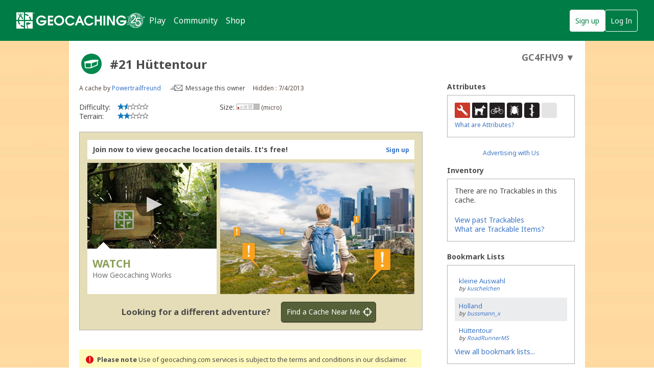

--- FILE ---
content_type: text/css
request_url: https://www.geocaching.com/css/tlnMasterPrint.css
body_size: 1560
content:
/* -----------------------------------------------------------------------

[Introduction]
Geocaching Top-Level Navigation Master Print Styles

----------------------------------------------------------------------- */

/* -----------------------------------------------------------------------
Begin Hidden Elements
----------------------------------------------------------------------- */

.SkipLinks,#Navigation,.BreadcrumbWidget,.MasterPageAds,.InlinePageAds,.WarningMessage.DownTime{
display:none;
}

.PrintOnly {
display:block;
}

/* -----------------------------------------------------------------------
End Hidden Elements

Begin Warning Messages
----------------------------------------------------------------------- */

.WarningMessage{
margin-bottom:2em;
text-align:center;
font-style:italic;
color:#8c0b0b;
border-bottom:1px solid #8c0b0b;
}

/* -----------------------------------------------------------------------
End Warning Messages

Begin General Styling
----------------------------------------------------------------------- */
html {
background:#fff;
}
body{
padding:2em;
font-family:Verdana,Arial,Helvetica,Geneva,sans-serif;
background:none;
color:#000;
}
footer, .FooterBottom, footer .copyright{ 
background:none;
color:inherit;
margin:0;
padding:0;
}
.FooterBottom .container:after {
background:none;
}
p{
text-align:left;
}
.container,#Content .container,[class*="append-"],[class*="prepend-"]{
padding-left:0;
width:auto;
}
[class*="span-"]{
float:none;
width:auto;
margin-right:0;
}
[class*="pull-"]{
margin-left:0;
}
[class*="push-"]{
margin-right:0;
}

/* -----------------------------------------------------------------------
End General Styling

Begin Legacy Styles
----------------------------------------------------------------------- */

.hideMe, .NoPrint{
display:none;
}

/* -----------------------------------------------------------------------
End Legacy Styles

Begin Header
----------------------------------------------------------------------- */

header{
display:none;
}

/* -----------------------------------------------------------------------
End Header

Begin Content
----------------------------------------------------------------------- */

#Content{
padding:1em 0;
}
#Content .container {
padding:0;
}
.InformationWidget {
border-left:none;
border-right:none;
}

/* -----------------------------------------------------------------------
End Content

Begin Footer
----------------------------------------------------------------------- */
footer > .container, footer .links, footer .links-social{
display:none;
}
footer{
padding-top:1em;
text-align:left;
border-top:1px solid #ddd;
}

/* -----------------------------------------------------------------------
End Footer

Begin Links
----------------------------------------------------------------------- */

a,a:link,a:visited,footer a:link, footer a:visited,.FooterBottom a:link,.FooterBottom a:visited{
border:0;
color:#000;
outline:0;
text-decoration:underline;
}
.WarningMessage a,.WarningMessage a:link,.WarningMessage a:active,.WarningMessage a:visited{
color:#8c0b0b;
text-decoration:none;
}

/* -----------------------------------------------------------------------
End Links

Begin Fonts
----------------------------------------------------------------------- */

h1,h2,h3,h4,h5,h6{
color:#000;
}

/* -----------------------------------------------------------------------
End Fonts

Begin Forms
----------------------------------------------------------------------- */

.Warning,.Validation,.red,.OldWarning,.Warning *{
color:red !important;
}
input[type="text"],input[type="password"],.Text,select,textarea {
border:1px solid #000 !important;
}

/* -----------------------------------------------------------------------
End Forms

Begin Tables
----------------------------------------------------------------------- */

table.Table th,td.TableHeader,th.TableHeader{
background-color:#ccc;
}
table.Table tr.AlternatingRow td, .AlternatingRow, table.Table tr td.AlternatingRow,
table.Table tr.TertiaryRow td, .TertiaryRow, table.Table tr td.TertiaryRow,
.alternating-row-stacked tr:nth-child(4n + 3) td,
.alternating-row-stacked tr:nth-child(4n) td {
background-color: #f1f1f1;
}
table.RadioButtonsTable,table.CheckboxTable{
width:50%;
}
tr.BorderTop td,table.Table tr td.TableFooter,table.Table tfoot tr td{
border-top:2px solid #fff;
}
table.Table tfoot tr td,table.Table tr td.TableFooter{
background-color:#f1f1f1;
}
table.WordWrap {
table-layout:fixed;
word-wrap:break-word;
}

/* -----------------------------------------------------------------------
End Tables

Begin Cache Details
----------------------------------------------------------------------- */

.CacheNoteHelpImg,.FavoriteWidget,.StatusInformationWidget,.CDMapWidget .WidgetHeader,.leaflet-control-zoom,#map_preview_canvas,#imgFavoriteArrow,#Download,.CoordInfoLink .arrow,.CacheInformationTable .DownloadLinks{
display:none;
}
.CacheInformationTable .LocationData{
background:none;
border:none;
}
.CacheStarLabels{
float:left;
margin-right:4em;
}
.CacheStarLabels dt{
font-weight:normal;
}
.CacheStarLabels dd{
padding:0;
}
.CacheSize{
float:left;
}
.CacheDescriptionHeader{
margin-top:1em;
}
.CacheDetailPageAds,.GoogleAds{
display:none;
}
.CacheDetailNavigationWidget{
margin-bottom:1.5em;
}
.favorite-dropdown{
display:none;
}
.UserSuppliedContent{
margin-top:1em;
}
.CoordInfoLinkWidget p{
position:absolute;
top:2em;
right:10px;
}
.PageBreakBefore{
height:15px;
page-break-before:always;
}
.LogImagesTable{
background:none;
border:none;
margin-left:0;
}

/*-----------------------------------------------------------------------
End Cache Details
----------------------------------------------------------------------- */

--- FILE ---
content_type: image/svg+xml
request_url: https://www.geocaching.com/images/icons/16/view_treasures_white.svg
body_size: 866
content:
<svg width="16" height="16" viewBox="0 0 16 16" fill="none" xmlns="http://www.w3.org/2000/svg">
<path fill-rule="evenodd" clip-rule="evenodd" d="M2.90909 1C2.65363 1 2.4169 1.1358 2.28546 1.35774L0.103646 5.04195C-0.0555009 5.31069 -0.0294549 5.65201 0.168571 5.89277L7.44129 14.7349C7.57947 14.9029 7.78416 15 8 15C8.21584 15 8.42053 14.9029 8.55871 14.7349L15.8314 5.89277C16.0295 5.65201 16.0555 5.31069 15.8964 5.04195L13.7145 1.35774C13.5831 1.1358 13.3464 1 13.0909 1H2.90909ZM4.59843 4.68421H2.01178L3.32087 2.47368H5.47116L4.59843 4.68421ZM6.16503 4.68421H9.83462L8.9619 2.47368H7.03775L6.16503 4.68421ZM13.9882 4.68421H11.4012L10.5285 2.47368H12.6791L13.9882 4.68421ZM6.1139 6.15789H9.87099L7.9507 11.5082L6.1139 6.15789ZM9.63711 11.1218L11.4187 6.15789H13.72L9.63711 11.1218ZM4.57388 6.15789H2.28003L6.21723 10.9447L4.57388 6.15789Z" fill="white"/>
</svg>


--- FILE ---
content_type: application/javascript
request_url: https://www.geocaching.com/app/dist/6043.c615cc3dbe4b57e8564c.js
body_size: 6355
content:
(self.webpackChunkui_js_core=self.webpackChunkui_js_core||[]).push([[6043],{39428:(e,t,n)=>{"use strict";n.r(t),n.d(t,{default:()=>r});var l=n(31601),a=n.n(l),o=n(76314),i=n.n(o)()(a());i.push([e.id,".modal-content-wrapper.modal-sm{max-width:320px}.modal-content-wrapper.modal-md{max-width:480px}.modal-content-wrapper.modal-lg{max-width:600px}.modal-content-wrapper.modal-xl{max-width:950px}@media screen and (max-width: 600px){.modal-content-wrapper.modal-takeover{position:fixed;width:100%;margin:0;max-width:100% !important;height:100%;left:0;right:0;top:0;bottom:0;overflow-y:auto;flex-flow:column nowrap}}.modal-notify{text-align:center}.a-modal-subhead,.a-modal-content p{margin-bottom:24px}.modal-gallery .a-modal-content{text-align:center}.modal-gallery .a-modal-content img{display:inline-block;margin:0 auto;max-height:100%;max-width:100%}",""]);const r=i},20553:(e,t,n)=>{var l=n(85072),a=n(39428);"string"==typeof(a=a.__esModule?a.default:a)&&(a=[[e.id,a,""]]);var o={insert:"head",singleton:!1};l(a,o);e.exports=a.locals||{}},79352:(e,t,n)=>{var l={"./":31353,"./confirm":3837,"./confirm.js":3837,"./custom":1418,"./custom.js":1418,"./form":69131,"./form.js":69131,"./gallery":72371,"./gallery.js":72371,"./index":31353,"./index.js":31353,"./notify":23316,"./notify.js":23316};function webpackContext(e){var t=webpackContextResolve(e);return n(t)}function webpackContextResolve(e){if(!n.o(l,e)){var t=new Error("Cannot find module '"+e+"'");throw t.code="MODULE_NOT_FOUND",t}return l[e]}webpackContext.keys=function webpackContextKeys(){return Object.keys(l)},webpackContext.resolve=webpackContextResolve,e.exports=webpackContext,webpackContext.id=79352},26974:(e,t)=>{Object.defineProperty(t,"__esModule",{value:!0}),t.TYPE_NOTIFY=t.TYPE_GALLERY=t.TYPE_FORM=t.TYPE_CUSTOM=t.TYPE_CONFIRM=t.AVAILABLE_TYPES=t.AVAILABLE_SIZES=void 0;var n="CONFIRM";t.TYPE_CONFIRM=n;var l="NOTIFY";t.TYPE_NOTIFY=l;var a="FORM";t.TYPE_FORM=a;var o="CUSTOM";t.TYPE_CUSTOM=o;var i="GALLERY";t.TYPE_GALLERY=i;var r=[n,l,a,o,i];t.AVAILABLE_TYPES=r;t.AVAILABLE_SIZES=["sm","md","lg","xl"]},66043:(e,t,n)=>{var l=n(95709);Object.defineProperty(t,"__esModule",{value:!0}),Object.defineProperty(t,"AVAILABLE_SIZES",{enumerable:!0,get:function get(){return d.AVAILABLE_SIZES}}),Object.defineProperty(t,"AVAILABLE_TYPES",{enumerable:!0,get:function get(){return d.AVAILABLE_TYPES}}),Object.defineProperty(t,"ConfirmSettings",{enumerable:!0,get:function get(){return m.ConfirmSettings}}),Object.defineProperty(t,"CustomSettings",{enumerable:!0,get:function get(){return m.CustomSettings}}),Object.defineProperty(t,"FormSettings",{enumerable:!0,get:function get(){return m.FormSettings}}),Object.defineProperty(t,"GallerySettings",{enumerable:!0,get:function get(){return m.GallerySettings}}),Object.defineProperty(t,"NotifySettings",{enumerable:!0,get:function get(){return m.NotifySettings}}),Object.defineProperty(t,"TYPE_CONFIRM",{enumerable:!0,get:function get(){return d.TYPE_CONFIRM}}),Object.defineProperty(t,"TYPE_CUSTOM",{enumerable:!0,get:function get(){return d.TYPE_CUSTOM}}),Object.defineProperty(t,"TYPE_FORM",{enumerable:!0,get:function get(){return d.TYPE_FORM}}),Object.defineProperty(t,"TYPE_GALLERY",{enumerable:!0,get:function get(){return d.TYPE_GALLERY}}),Object.defineProperty(t,"TYPE_NOTIFY",{enumerable:!0,get:function get(){return d.TYPE_NOTIFY}}),t.default=void 0,n(18109),n(20553);var a=l(n(74692)),o=l(n(79297)),i=l(n(21391)),r=l(n(38896)),s=l(n(92334)),u=l(n(78603)),c=l(n(35804)),d=n(26974),m=n(53294),p=i.default.Marionette.View.extend({template:s.default.compile('<div class="modal-bg"></div>')}),f=c.default.channel("app"),h=u.default.View.extend({template:r.default,el:".modal-default-wrapper",ui:{CloseBtn:".btn-close"},triggers:{"click @ui.CloseBtn":"close"},events:{close:"onClose"},childViewEvents:{close:"onClose"},regions:{Content:".a-modal-content"},templateContext:function templateContext(){var e=this;return{AccessibleCloseBtnText:function AccessibleCloseBtnText(){var t;return null!==(t=e.model.get("AccessibleCloseBtnText"))&&void 0!==t?t:"close"},type:function type(){return e.options.type.toLowerCase()}}},defaultState:{forceInteraction:!1},initialize:function initialize(e){if(o.default.extend(this.options,this.defaultState,e.options),o.default.contains(d.AVAILABLE_TYPES,this.options.type)||(console.warn("Action Modal Type unrecognized: defaulting to NOTIFY"),this.options.type=d.TYPE_NOTIFY),this.options.view&&this.options.model&&(this._childModel=this.options.model,this.model=new m.CustomSettings(this.options)),!this.options.model)switch(this.options.type){case d.TYPE_CUSTOM:this.model=new m.CustomSettings;break;case d.TYPE_FORM:this.model=new m.FormSettings;break;case d.TYPE_CONFIRM:this.model=new m.ConfirmSettings;break;case d.TYPE_GALLERY:this.model=new m.GallerySettings;break;default:this.model=new m.NotifySettings}o.default.bindAll(this,"onClose"),this.render()},close:function close(){this.triggerMethod("close")},onClose:function onClose(){var e,t,n=this;this.options.background&&(null===(e=App.Root().getRegion("modal-bg").currentView)||void 0===e||null===(t=e.$el)||void 0===t||t.fadeOut((function(){App.Root().getRegion("modal-bg").reset()})));this.stopListening(),this.$el.fadeOut((function(){n.triggerEl&&n.triggerEl.trigger("focus"),n.getRegion("Content").reset()}))},_createBackground:function _createBackground(){App.Root().getRegion("modal-bg")||(App.Root().$el.append('<div class="modal-bg-wrapper"></div>'),App.Root().addRegion("modal-bg",".modal-bg-wrapper")),App.Root().getRegion("modal-bg").show(new p),App.Root().getRegion("modal-bg").$el.fadeIn()},onBeforeRender:function onBeforeRender(){this.model.set(this.options),this.options.forceInteraction&&this.model.set("closeBtn",!1)},onRender:function onRender(e){var t=this,l=this.options.view||n(79352)("./".concat(this.options.type.toLowerCase())).default;this.showChildView("Content",new l({model:this._childModel?this._childModel:this.model})),this.options.background&&this._createBackground(),e&&e.currentTarget&&(this.triggerEl=e.currentTarget),this.options.forceInteraction||(f.once("root:escape",this.onClose),this.$el.on("click",(function(e){var n=e.target;0===(0,a.default)(n).closest(".modal-content-wrapper").length&&t.triggerMethod("close")}))),this.$el.fadeIn()},getContents:function getContents(){return this.getRegion("Content").currentView}});t.default=h},53294:(e,t,n)=>{var l=n(95709);Object.defineProperty(t,"__esModule",{value:!0}),t.NotifySettings=t.GallerySettings=t.FormSettings=t.CustomSettings=t.ConfirmSettings=void 0;var a=l(n(21391)),o=l(n(79297)),i=a.default.Model.extend({defaults:{DisabledDefault:!0,Heading:"Default Form",CenterHeading:!0,size:"sm",className:"default",FormItems:[{Input:"input",Type:"text",Placeholder:"",Title:"Default Text 1",Name:"txtItem1",MaxLength:150,Validation:{text:{length:{minimum:3,tooShort:"needs to have %{count} letters or more"}}}},{Input:"input",Type:"email",Placeholder:"",Title:"Default Email",Name:"txtItem2",MaxLength:254,Validation:{email:{email:{message:"invalid email"}}}}],BtnConfirmText:"Create",BtnCancelText:"Cancel"},setItemProps:function setItemProps(e,t){var n=o.default.extend(this.get("FormItems")[e],t);return this.trigger("changed:FormItems",this.get("FormItems")),n}});t.FormSettings=i;var r=a.default.Model.extend({defaults:{Heading:"Default Notify",CenterHeading:!0,Content:"Default Notification Message",BtnText:"Ok",BtnUrl:!1,size:"sm",className:"default"}});t.NotifySettings=r;var s=a.default.Model.extend({defaults:{Heading:"Default Confirm",CenterHeading:!0,Content:"Are you sure?",CenterText:!1,BtnConfirmText:"Confirm",BtnConfirmAttrs:"",BtnConfirmClass:"btn-primary",BtnCancelText:"Cancel",BtnCancelAttrs:"",BtnCancelClass:"btn-secondary",size:"sm",className:"default"}});t.ConfirmSettings=s;var u=a.default.Model.extend({defaults:{ImageSrc:"",ImageAlt:"",size:"md",className:"default"}});t.GallerySettings=u;var c=a.default.Model.extend({defaults:{size:"md",className:"default"}});t.CustomSettings=c},3837:(e,t,n)=>{var l=n(95709);Object.defineProperty(t,"__esModule",{value:!0}),t.default=void 0;var a=l(n(78603)),o=l(n(92943)),i=a.default.View.extend({template:o.default,triggers:{"click .close":"close","click .confirm":"submit"}});t.default=i},1418:(e,t,n)=>{var l=n(95709);Object.defineProperty(t,"__esModule",{value:!0}),t.default=void 0;var a=l(n(78603)).default.View.extend({triggers:{"click .close":"close"}});t.default=a},69131:(e,t,n)=>{var l=n(95709);Object.defineProperty(t,"__esModule",{value:!0}),t.default=void 0;var a=l(n(74692)),o=l(n(79297)),i=l(n(78603)),r=l(n(53795)),s=n(39380),u="input-validation-error",c="field-validation-error",d=i.default.View.extend({template:r.default,ui:{BtnCancel:".btn-secondary",BtnConfirm:".btn-primary",FormItem:'input[type="text"]'},triggers:{"click .close":"close","click @ui.BtnCancel":"close","click @ui.BtnConfirm":"submit"},events:{"input @ui.FormItem":"onChangeItem","submit @ui.BtnConfirm":"onSubmit"},onRender:function onRender(){var e=this;o.default.defer((function(){e.ui.FormItem.first().trigger("focus");var t=!1;e.ui.FormItem.each(function(e,n){o.default.isEmpty((0,a.default)(n).val())||(t=!0)}.bind(e)),t&&e.ui.BtnConfirm.prop("disabled",!1)}))},onChangeItem:function onChangeItem(e){var t=(0,a.default)(e.target),n=t.attr("data-item"),l={};l[t.attr("data-type")]=t.val();var i=((this.model.get("FormItems")||[])[n]||{}).MaxLength,r=t.val()||"";if(i&&r.length>i)return t.addClass(u),t.next().addClass(c).html("Must be ".concat(i," characters or fewer")),void this.ui.BtnConfirm.prop("disabled",!0);var d=s(l,this.model.get("FormItems")[n].Validation,{fullMessages:!1});t.removeClass(u),t.next().removeClass(c).html(""),this.ui.BtnConfirm.prop("disabled",!1),o.default.isUndefined(d)||(t.addClass(u),t.next().addClass(c).html(d[t.attr("data-type")]),this.ui.BtnConfirm.prop("disabled",!0))},onSubmit:function onSubmit(e){var t=!1;if(this.ui.FormItem.each(function(e,n){var l=(0,a.default)(n),o=l.attr("data-item"),i=((this.model.get("FormItems")||[])[o]||{}).MaxLength,r=l.val()||"";i&&r.length>i&&(l.addClass(u),l.next().addClass(c).html("Must be ".concat(i," characters or fewer")),t=!0)}.bind(this)),t)return e&&e.preventDefault(),void this.ui.BtnConfirm.prop("disabled",!0);this.ui.BtnConfirm.prop("disabled",!0)},close:function close(){this.trigger("close")}});t.default=d},72371:(e,t,n)=>{var l=n(95709);Object.defineProperty(t,"__esModule",{value:!0}),t.default=void 0;var a=l(n(78603)),o=l(n(28901)),i=a.default.View.extend({template:o.default});t.default=i},31353:(e,t,n)=>{var l=n(95709);Object.defineProperty(t,"__esModule",{value:!0}),Object.defineProperty(t,"Confirm",{enumerable:!0,get:function get(){return a.default}}),Object.defineProperty(t,"Custom",{enumerable:!0,get:function get(){return o.default}}),Object.defineProperty(t,"Form",{enumerable:!0,get:function get(){return i.default}}),Object.defineProperty(t,"Notify",{enumerable:!0,get:function get(){return r.default}});var a=l(n(3837)),o=l(n(1418)),i=l(n(69131)),r=l(n(23316))},23316:(e,t,n)=>{var l=n(95709);Object.defineProperty(t,"__esModule",{value:!0}),t.default=void 0;var a=l(n(78603)),o=l(n(20840)),i=a.default.View.extend({template:o.default,triggers:{"click .close":"close"}});t.default=i},38896:(e,t,n)=>{var l=n(93633);e.exports=(l.default||l).template({1:function(e,t,n,l,a){return"with-dismiss"},3:function(e,t,n,l,a){var o,i=e.lookupProperty||function(e,t){if(Object.prototype.hasOwnProperty.call(e,t))return e[t]};return'\taria-label="'+e.escapeExpression("function"==typeof(o=null!=(o=i(n,"ariaLabel")||(null!=t?i(t,"ariaLabel"):t))?o:e.hooks.helperMissing)?o.call(null!=t?t:e.nullContext||{},{name:"ariaLabel",hash:{},data:a,loc:{start:{line:6,column:13},end:{line:6,column:26}}}):o)+'"\n'},5:function(e,t,n,l,a){var o,i=e.lookupProperty||function(e,t){if(Object.prototype.hasOwnProperty.call(e,t))return e[t]};return'\taria-labelledby="'+e.escapeExpression("function"==typeof(o=null!=(o=i(n,"ariaLabelledBy")||(null!=t?i(t,"ariaLabelledBy"):t))?o:e.hooks.helperMissing)?o.call(null!=t?t:e.nullContext||{},{name:"ariaLabelledBy",hash:{},data:a,loc:{start:{line:9,column:18},end:{line:9,column:36}}}):o)+'"\n'},7:function(e,t,n,l,a){var o,i=e.lookupProperty||function(e,t){if(Object.prototype.hasOwnProperty.call(e,t))return e[t]};return'\taria-describedby="'+e.escapeExpression("function"==typeof(o=null!=(o=i(n,"ariaDescribedBy")||(null!=t?i(t,"ariaDescribedBy"):t))?o:e.hooks.helperMissing)?o.call(null!=t?t:e.nullContext||{},{name:"ariaDescribedBy",hash:{},data:a,loc:{start:{line:12,column:19},end:{line:12,column:38}}}):o)+'"\n'},9:function(e,t,n,l,a){var o,i,r=null!=t?t:e.nullContext||{},s=e.lookupProperty||function(e,t){if(Object.prototype.hasOwnProperty.call(e,t))return e[t]};return'\t\t\t<h1 class="h3 modal-title '+(null!=(o=s(n,"if").call(r,null!=t?s(t,"CenterHeading"):t,{name:"if",hash:{},fn:e.program(10,a,0),inverse:e.noop,data:a,loc:{start:{line:19,column:29},end:{line:19,column:65}}}))?o:"")+'">\n\t\t\t\t'+(null!=(o="function"==typeof(i=null!=(i=s(n,"Heading")||(null!=t?s(t,"Heading"):t))?i:e.hooks.helperMissing)?i.call(r,{name:"Heading",hash:{},data:a,loc:{start:{line:20,column:4},end:{line:20,column:17}}}):i)?o:"")+"\n\t\t\t</h1>\n"},10:function(e,t,n,l,a){return" center "},12:function(e,t,n,l,a){var o,i,r=null!=t?t:e.nullContext||{},s=e.hooks.helperMissing,u="function",c=e.lookupProperty||function(e,t){if(Object.prototype.hasOwnProperty.call(e,t))return e[t]};return'\t\t\t\t<button \n\t\t\t\t\taria-label="'+(null!=(o=typeof(i=null!=(i=c(n,"AccessibleCloseBtnText")||(null!=t?c(t,"AccessibleCloseBtnText"):t))?i:s)===u?i.call(r,{name:"AccessibleCloseBtnText",hash:{},data:a,loc:{start:{line:25,column:17},end:{line:25,column:45}}}):i)?o:"")+'"\n\t\t\t\t\ttabIndex=\'0\'\n\t\t\t\t\ttype="button" \n\t\t\t\t\tclass="btn-close flex items-center justify-center" \n\t\t\t\t\ttitle="'+(null!=(o=typeof(i=null!=(i=c(n,"AccessibleCloseBtnText")||(null!=t?c(t,"AccessibleCloseBtnText"):t))?i:s)===u?i.call(r,{name:"AccessibleCloseBtnText",hash:{},data:a,loc:{start:{line:29,column:12},end:{line:29,column:40}}}):i)?o:"")+'" \n\t\t\t\t\tid="BtnModal-'+e.escapeExpression(typeof(i=null!=(i=c(n,"id")||(null!=t?c(t,"id"):t))?i:s)===u?i.call(r,{name:"id",hash:{},data:a,loc:{start:{line:30,column:18},end:{line:30,column:24}}}):i)+'-close">\n\t\t\t\t\t<svg width="10" height="10" aria-hidden="true" class="display-block text-gray-600">\n\t\t\t\t\t\t<use href="#close--inline"></use>\n\t\t\t\t\t</svg>\n\t\t\t\t</button>\n'},14:function(e,t,n,l,a){var o,i,r=null!=t?t:e.nullContext||{},s=e.hooks.helperMissing,u="function",c=e.lookupProperty||function(e,t){if(Object.prototype.hasOwnProperty.call(e,t))return e[t]};return'\t\t<button \n\t\t\taria-label="'+(null!=(o=typeof(i=null!=(i=c(n,"AccessibleCloseBtnText")||(null!=t?c(t,"AccessibleCloseBtnText"):t))?i:s)===u?i.call(r,{name:"AccessibleCloseBtnText",hash:{},data:a,loc:{start:{line:44,column:15},end:{line:44,column:43}}}):i)?o:"")+'"\n\t\t\ttabIndex=\'0\'\n\t\t\ttype="button" \n\t\t\tclass="btn-close visuallyhidden" \n\t\t\tid="BtnModal-'+e.escapeExpression(typeof(i=null!=(i=c(n,"id")||(null!=t?c(t,"id"):t))?i:s)===u?i.call(r,{name:"id",hash:{},data:a,loc:{start:{line:48,column:16},end:{line:48,column:22}}}):i)+'-trailing-close">\n\t\t</button>\n'},compiler:[8,">= 4.3.0"],main:function(e,t,n,l,a){var o,i,r=null!=t?t:e.nullContext||{},s=e.hooks.helperMissing,u="function",c=e.escapeExpression,d=e.lookupProperty||function(e,t){if(Object.prototype.hasOwnProperty.call(e,t))return e[t]};return'<div \n\tclass="modal-content-wrapper modal-'+c(typeof(i=null!=(i=d(n,"size")||(null!=t?d(t,"size"):t))?i:s)===u?i.call(r,{name:"size",hash:{},data:a,loc:{start:{line:2,column:36},end:{line:2,column:44}}}):i)+" modal-"+c(typeof(i=null!=(i=d(n,"type")||(null!=t?d(t,"type"):t))?i:s)===u?i.call(r,{name:"type",hash:{},data:a,loc:{start:{line:2,column:51},end:{line:2,column:59}}}):i)+" window-box "+c(typeof(i=null!=(i=d(n,"className")||(null!=t?d(t,"className"):t))?i:s)===u?i.call(r,{name:"className",hash:{},data:a,loc:{start:{line:2,column:71},end:{line:2,column:84}}}):i)+" "+(null!=(o=d(n,"if").call(r,null!=t?d(t,"closeBtn"):t,{name:"if",hash:{},fn:e.program(1,a,0),inverse:e.noop,data:a,loc:{start:{line:2,column:85},end:{line:2,column:120}}}))?o:"")+'" \n\taria-modal="true" \n\trole="dialog"\n'+(null!=(o=d(n,"if").call(r,null!=t?d(t,"ariaLabel"):t,{name:"if",hash:{},fn:e.program(3,a,0),inverse:e.noop,data:a,loc:{start:{line:5,column:1},end:{line:7,column:8}}}))?o:"")+(null!=(o=d(n,"if").call(r,null!=t?d(t,"ariaLabelledBy"):t,{name:"if",hash:{},fn:e.program(5,a,0),inverse:e.noop,data:a,loc:{start:{line:8,column:1},end:{line:10,column:8}}}))?o:"")+(null!=(o=d(n,"if").call(r,null!=t?d(t,"ariaDescribedBy"):t,{name:"if",hash:{},fn:e.program(7,a,0),inverse:e.noop,data:a,loc:{start:{line:11,column:1},end:{line:13,column:8}}}))?o:"")+'>\n\t<div class="a-modal-container">\n\n\t\t<div class="modal-header a-modal-head">\n'+(null!=(o=d(n,"if").call(r,null!=t?d(t,"Heading"):t,{name:"if",hash:{},fn:e.program(9,a,0),inverse:e.noop,data:a,loc:{start:{line:18,column:3},end:{line:22,column:10}}}))?o:"")+(null!=(o=d(n,"if").call(r,null!=t?d(t,"closeBtn"):t,{name:"if",hash:{},fn:e.program(12,a,0),inverse:e.noop,data:a,loc:{start:{line:23,column:3},end:{line:35,column:10}}}))?o:"")+'\t\t</div>\n\t\t<div class="a-modal-content"></div>\n\t</div>\n\t<div class="a-modal-after">\n\t\t'+(null!=(o=typeof(i=null!=(i=d(n,"AfterContent")||(null!=t?d(t,"AfterContent"):t))?i:s)===u?i.call(r,{name:"AfterContent",hash:{},data:a,loc:{start:{line:40,column:2},end:{line:40,column:20}}}):i)?o:"")+"\n\t</div>\n"+(null!=(o=d(n,"if").call(r,null!=t?d(t,"closeBtn"):t,{name:"if",hash:{},fn:e.program(14,a,0),inverse:e.noop,data:a,loc:{start:{line:42,column:1},end:{line:50,column:8}}}))?o:"")+"</div>\n\n"},useData:!0})},92943:(e,t,n)=>{var l=n(93633);e.exports=(l.default||l).template({1:function(e,t,n,l,a){return" center "},compiler:[8,">= 4.3.0"],main:function(e,t,n,l,a){var o,i,r=null!=t?t:e.nullContext||{},s=e.hooks.helperMissing,u="function",c=e.escapeExpression,d=e.lookupProperty||function(e,t){if(Object.prototype.hasOwnProperty.call(e,t))return e[t]};return'<div class="a-modal-subhead '+(null!=(o=d(n,"if").call(r,null!=t?d(t,"CenterText"):t,{name:"if",hash:{},fn:e.program(1,a,0),inverse:e.noop,data:a,loc:{start:{line:1,column:28},end:{line:1,column:61}}}))?o:"")+'">'+(null!=(o=typeof(i=null!=(i=d(n,"Content")||(null!=t?d(t,"Content"):t))?i:s)===u?i.call(r,{name:"Content",hash:{},data:a,loc:{start:{line:1,column:63},end:{line:1,column:76}}}):i)?o:"")+'</div>\n<div class="btn-group">\n\t<button type="button" '+(null!=(o=typeof(i=null!=(i=d(n,"BtnCancelAttrs")||(null!=t?d(t,"BtnCancelAttrs"):t))?i:s)===u?i.call(r,{name:"BtnCancelAttrs",hash:{},data:a,loc:{start:{line:3,column:23},end:{line:3,column:43}}}):i)?o:"")+' class="btn  close '+c(typeof(i=null!=(i=d(n,"BtnCancelClass")||(null!=t?d(t,"BtnCancelClass"):t))?i:s)===u?i.call(r,{name:"BtnCancelClass",hash:{},data:a,loc:{start:{line:3,column:62},end:{line:3,column:80}}}):i)+'">\n\t\t'+(null!=(o=typeof(i=null!=(i=d(n,"BtnCancelText")||(null!=t?d(t,"BtnCancelText"):t))?i:s)===u?i.call(r,{name:"BtnCancelText",hash:{},data:a,loc:{start:{line:4,column:2},end:{line:4,column:21}}}):i)?o:"")+'\n\t</button>\n\t<button type="button" '+(null!=(o=typeof(i=null!=(i=d(n,"BtnConfirmAttrs")||(null!=t?d(t,"BtnConfirmAttrs"):t))?i:s)===u?i.call(r,{name:"BtnConfirmAttrs",hash:{},data:a,loc:{start:{line:6,column:23},end:{line:6,column:44}}}):i)?o:"")+' class="btn  confirm '+c(typeof(i=null!=(i=d(n,"BtnConfirmClass")||(null!=t?d(t,"BtnConfirmClass"):t))?i:s)===u?i.call(r,{name:"BtnConfirmClass",hash:{},data:a,loc:{start:{line:6,column:65},end:{line:6,column:84}}}):i)+'">\n\t\t'+(null!=(o=typeof(i=null!=(i=d(n,"BtnConfirmText")||(null!=t?d(t,"BtnConfirmText"):t))?i:s)===u?i.call(r,{name:"BtnConfirmText",hash:{},data:a,loc:{start:{line:7,column:2},end:{line:7,column:22}}}):i)?o:"")+"\n\t</button>\n</div>\n\n"},useData:!0})},53795:(e,t,n)=>{var l=n(93633);e.exports=(l.default||l).template({1:function(e,t,n,l,a){var o,i=null!=t?t:e.nullContext||{},r=e.hooks.helperMissing,s="function",u=e.escapeExpression,c=e.lookupProperty||function(e,t){if(Object.prototype.hasOwnProperty.call(e,t))return e[t]};return'\t<div class="form-item">\n\t\t<label class="label" for="'+u(typeof(o=null!=(o=c(n,"Name")||(null!=t?c(t,"Name"):t))?o:r)===s?o.call(i,{name:"Name",hash:{},data:a,loc:{start:{line:4,column:28},end:{line:4,column:36}}}):o)+u(typeof(o=null!=(o=c(n,"key")||a&&c(a,"key"))?o:r)===s?o.call(i,{name:"key",hash:{},data:a,loc:{start:{line:4,column:36},end:{line:4,column:44}}}):o)+'">'+u(typeof(o=null!=(o=c(n,"Title")||(null!=t?c(t,"Title"):t))?o:r)===s?o.call(i,{name:"Title",hash:{},data:a,loc:{start:{line:4,column:46},end:{line:4,column:55}}}):o)+'</label>\n\t\t<input type="text" \n\t\t\tdata-item="'+u(typeof(o=null!=(o=c(n,"key")||a&&c(a,"key"))?o:r)===s?o.call(i,{name:"key",hash:{},data:a,loc:{start:{line:12,column:14},end:{line:12,column:22}}}):o)+'" \n\t\t\tdata-type="'+u(typeof(o=null!=(o=c(n,"Type")||(null!=t?c(t,"Type"):t))?o:r)===s?o.call(i,{name:"Type",hash:{},data:a,loc:{start:{line:13,column:14},end:{line:13,column:22}}}):o)+'"\n\t\t\tid="'+u(typeof(o=null!=(o=c(n,"Name")||(null!=t?c(t,"Name"):t))?o:r)===s?o.call(i,{name:"Name",hash:{},data:a,loc:{start:{line:14,column:7},end:{line:14,column:15}}}):o)+u(typeof(o=null!=(o=c(n,"key")||a&&c(a,"key"))?o:r)===s?o.call(i,{name:"key",hash:{},data:a,loc:{start:{line:14,column:15},end:{line:14,column:23}}}):o)+'"\n\t\t\tmaxlength="'+u(typeof(o=null!=(o=c(n,"MaxLength")||(null!=t?c(t,"MaxLength"):t))?o:r)===s?o.call(i,{name:"MaxLength",hash:{},data:a,loc:{start:{line:15,column:14},end:{line:15,column:27}}}):o)+'" \n\t\t\tname="'+u(typeof(o=null!=(o=c(n,"Name")||(null!=t?c(t,"Name"):t))?o:r)===s?o.call(i,{name:"Name",hash:{},data:a,loc:{start:{line:16,column:9},end:{line:16,column:17}}}):o)+'"\n\t\t\tplaceholder="'+u(typeof(o=null!=(o=c(n,"Placeholder")||(null!=t?c(t,"Placeholder"):t))?o:r)===s?o.call(i,{name:"Placeholder",hash:{},data:a,loc:{start:{line:17,column:16},end:{line:17,column:31}}}):o)+'"\n\t\t\tvalue="'+u(typeof(o=null!=(o=c(n,"Value")||(null!=t?c(t,"Value"):t))?o:r)===s?o.call(i,{name:"Value",hash:{},data:a,loc:{start:{line:18,column:10},end:{line:18,column:19}}}):o)+'"\n\t\t\t>\n\t\t<span class="field-validation"></span>\n\t</div>\n'},3:function(e,t,n,l,a){var o,i=e.lookupProperty||function(e,t){if(Object.prototype.hasOwnProperty.call(e,t))return e[t]};return'\t<button type="button" class="btn btn-secondary close">'+e.escapeExpression("function"==typeof(o=null!=(o=i(n,"BtnCancelText")||(null!=t?i(t,"BtnCancelText"):t))?o:e.hooks.helperMissing)?o.call(null!=t?t:e.nullContext||{},{name:"BtnCancelText",hash:{},data:a,loc:{start:{line:25,column:55},end:{line:25,column:72}}}):o)+"</button>\n"},5:function(e,t,n,l,a){return'disabled="disabled"'},compiler:[8,">= 4.3.0"],main:function(e,t,n,l,a){var o,i,r=null!=t?t:e.nullContext||{},s=e.lookupProperty||function(e,t){if(Object.prototype.hasOwnProperty.call(e,t))return e[t]};return(null!=(o=s(n,"each").call(r,null!=t?s(t,"FormItems"):t,{name:"each",hash:{},fn:e.program(1,a,0),inverse:e.noop,data:a,loc:{start:{line:1,column:0},end:{line:22,column:9}}}))?o:"")+'<div class="btn-group">\n'+(null!=(o=s(n,"if").call(r,null!=t?s(t,"BtnCancelText"):t,{name:"if",hash:{},fn:e.program(3,a,0),inverse:e.noop,data:a,loc:{start:{line:24,column:1},end:{line:26,column:8}}}))?o:"")+'\t<button type="submit" class="btn btn-primary" '+(null!=(o=s(n,"if").call(r,null!=t?s(t,"DisabledDefault"):t,{name:"if",hash:{},fn:e.program(5,a,0),inverse:e.noop,data:a,loc:{start:{line:27,column:47},end:{line:27,column:96}}}))?o:"")+" >"+e.escapeExpression("function"==typeof(i=null!=(i=s(n,"BtnConfirmText")||(null!=t?s(t,"BtnConfirmText"):t))?i:e.hooks.helperMissing)?i.call(r,{name:"BtnConfirmText",hash:{},data:a,loc:{start:{line:27,column:98},end:{line:27,column:116}}}):i)+"</button>\n</div>\n\n"},useData:!0})},28901:(e,t,n)=>{var l=n(93633);e.exports=(l.default||l).template({compiler:[8,">= 4.3.0"],main:function(e,t,n,l,a){var o,i=null!=t?t:e.nullContext||{},r=e.hooks.helperMissing,s="function",u=e.escapeExpression,c=e.lookupProperty||function(e,t){if(Object.prototype.hasOwnProperty.call(e,t))return e[t]};return'<img src="'+u(typeof(o=null!=(o=c(n,"ImageSrc")||(null!=t?c(t,"ImageSrc"):t))?o:r)===s?o.call(i,{name:"ImageSrc",hash:{},data:a,loc:{start:{line:1,column:10},end:{line:1,column:22}}}):o)+'" alt="'+u(typeof(o=null!=(o=c(n,"ImageAlt")||(null!=t?c(t,"ImageAlt"):t))?o:r)===s?o.call(i,{name:"ImageAlt",hash:{},data:a,loc:{start:{line:1,column:29},end:{line:1,column:41}}}):o)+'" />\n\n'},useData:!0})},20840:(e,t,n)=>{var l=n(93633);e.exports=(l.default||l).template({1:function(e,t,n,l,a){var o,i=e.lookupProperty||function(e,t){if(Object.prototype.hasOwnProperty.call(e,t))return e[t]};return'\t<p class="a-modal-subhead">'+e.escapeExpression("function"==typeof(o=null!=(o=i(n,"Content")||(null!=t?i(t,"Content"):t))?o:e.hooks.helperMissing)?o.call(null!=t?t:e.nullContext||{},{name:"Content",hash:{},data:a,loc:{start:{line:2,column:28},end:{line:2,column:39}}}):o)+"</p>\n"},3:function(e,t,n,l,a){var o,i=e.lookupProperty||function(e,t){if(Object.prototype.hasOwnProperty.call(e,t))return e[t]};return'\t<button class="btn btn-primary close margin-center" type="button">'+e.escapeExpression("function"==typeof(o=null!=(o=i(n,"BtnText")||(null!=t?i(t,"BtnText"):t))?o:e.hooks.helperMissing)?o.call(null!=t?t:e.nullContext||{},{name:"BtnText",hash:{},data:a,loc:{start:{line:5,column:67},end:{line:5,column:78}}}):o)+"</button>\n"},5:function(e,t,n,l,a){var o,i=null!=t?t:e.nullContext||{},r=e.hooks.helperMissing,s="function",u=e.escapeExpression,c=e.lookupProperty||function(e,t){if(Object.prototype.hasOwnProperty.call(e,t))return e[t]};return'\t<a \thref="'+u(typeof(o=null!=(o=c(n,"BtnUrl")||(null!=t?c(t,"BtnUrl"):t))?o:r)===s?o.call(i,{name:"BtnUrl",hash:{},data:a,loc:{start:{line:7,column:11},end:{line:7,column:21}}}):o)+'" \n\t\tclass="btn btn-primary margin-center" \n\t\ttype="button" target="_blank">'+u(typeof(o=null!=(o=c(n,"BtnText")||(null!=t?c(t,"BtnText"):t))?o:r)===s?o.call(i,{name:"BtnText",hash:{},data:a,loc:{start:{line:9,column:32},end:{line:9,column:43}}}):o)+"</button>\n"},compiler:[8,">= 4.3.0"],main:function(e,t,n,l,a){var o,i=null!=t?t:e.nullContext||{},r=e.lookupProperty||function(e,t){if(Object.prototype.hasOwnProperty.call(e,t))return e[t]};return(null!=(o=r(n,"if").call(i,null!=t?r(t,"Content"):t,{name:"if",hash:{},fn:e.program(1,a,0),inverse:e.noop,data:a,loc:{start:{line:1,column:0},end:{line:3,column:7}}}))?o:"")+(null!=(o=r(n,"unless").call(i,null!=t?r(t,"BtnUrl"):t,{name:"unless",hash:{},fn:e.program(3,a,0),inverse:e.program(5,a,0),data:a,loc:{start:{line:4,column:0},end:{line:10,column:11}}}))?o:"")+"\n"},useData:!0})}}]);

--- FILE ---
content_type: image/svg+xml
request_url: https://www.geocaching.com/app/ui-images/branding/loading-spinner.svg
body_size: 4207
content:

<svg id="loading-spinner" image-rendering="auto" baseProfile="basic" version="1.1" x="0" y="0" width="210" height="210" xmlns="http://www.w3.org/2000/svg" xmlns:xlink="http://www.w3.org/1999/xlink">
	<title>Loading...</title>
	<defs>Geocaching branded animated loading spinner</defs>

	<g id="loader" transform="matrix(1.748 0 0 1.748 104.1 105.8)">

		<g style="display:none;" id="frame_01">
			<path stroke="#00B365" stroke-width="6" stroke-linejoin="round" stroke-linecap="round" fill="none" d="M-16.45 -44.95Q-14.8 -45.55 -13.15 -46.05"/>
			<animate attributeName="display" repeatCount="indefinite" dur="1.917s" keyTimes="0;0.804;1" values="none;inline;inline"/>
		</g>
		<g style="display:none;" id="frame_02">
			<path stroke="#00B365" stroke-width="6" stroke-linejoin="round" stroke-linecap="round" fill="none" d="M-16.45 -44.95Q-8.8 -47.8 -0.15 -47.75"/>
			<animate attributeName="display" repeatCount="indefinite" dur="1.917s" keyTimes="0;0.761;0.804;1" values="none;inline;none;none"/>
		</g>
		<g style="display:none;" id="frame_03">
			<path stroke="#00B365" stroke-width="6" stroke-linejoin="round" stroke-linecap="round" fill="none" d="M-16.45 -44.95Q-7 -48.5 4 -47.6 9.15 -47.15 13.85 -45.8"/>
			<animate attributeName="display" repeatCount="indefinite" dur="1.917s" keyTimes="0;0.717;0.761;1" values="none;inline;none;none"/>
		</g>
		<g style="display:none;" id="frame_04">
			<path stroke="#00B365" stroke-width="6" stroke-linejoin="round" stroke-linecap="round" fill="none" d="M-16.45 -44.95Q-7 -48.5 4 -47.6 16.45 -46.55 26.2 -40.15 30.25 -37.45 33.85 -33.8"/>
			<animate attributeName="display" repeatCount="indefinite" dur="1.917s" keyTimes="0;0.674;0.717;1" values="none;inline;none;none"/>
		</g>
		<g style="display:none;" id="frame_05">
			<path stroke="#00B365" stroke-width="6" stroke-linejoin="round" stroke-linecap="round" fill="none" d="M-16.45 -44.95Q-7 -48.5 4 -47.6 23.7 -45.95 36.55 -30.9 43.85 -22.25 46.45 -12.15"/>
			<animate attributeName="display" repeatCount="indefinite" dur="1.917s" keyTimes="0;0.652;0.674;1" values="none;inline;none;none"/>
		</g>
		<g style="display:none;" id="frame_06">
			<path stroke="#00B365" stroke-width="6" stroke-linejoin="round" stroke-linecap="round" fill="none" d="M-16.45 -44.95Q-7 -48.5 4 -47.6 23.7 -45.95 36.55 -30.9 49.35 -15.75 47.7 3.95 47.45 7 46.9 9.85"/>
			<animate attributeName="display" repeatCount="indefinite" dur="1.917s" keyTimes="0;0.609;0.652;1" values="none;inline;none;none"/>
		</g>
		<g style="display:none;" id="frame_07">
			<path stroke="#00B365" stroke-width="6" stroke-linejoin="round" stroke-linecap="round" fill="none" d="M-16.45 -44.95Q-7 -48.5 4 -47.6 23.7 -45.95 36.55 -30.9 49.35 -15.75 47.7 3.95 46.65 16.25 40.4 25.85"/>
			<animate attributeName="display" repeatCount="indefinite" dur="1.917s" keyTimes="0;0.587;0.609;1" values="none;inline;none;none"/>
		</g>
		<g style="display:none;" id="frame_08">
			<path stroke="#00B365" stroke-width="6" stroke-linejoin="round" stroke-linecap="round" fill="none" d="M-16.45 -44.95Q-7 -48.5 4 -47.6 23.7 -45.95 36.55 -30.9 49.35 -15.75 47.7 3.95 46.05 23.65 30.95 36.4 27.05 39.7 22.85 42.05"/>
			<animate attributeName="display" repeatCount="indefinite" dur="1.917s" keyTimes="0;0.565;0.587;1" values="none;inline;none;none"/>
		</g>
		<g style="display:none;" id="frame_09">
			<path stroke="#00B365" stroke-width="6" stroke-linejoin="round" stroke-linecap="round" fill="none" d="M-16.45 -44.95Q-7 -48.5 4 -47.6 23.7 -45.95 36.55 -30.9 49.35 -15.75 47.7 3.95 46.05 23.65 30.95 36.4 18.85 46.6 3.85 47.65"/>
			<animate attributeName="display" repeatCount="indefinite" dur="1.917s" keyTimes="0;0.543;0.565;1" values="none;inline;none;none"/>
		</g>
		<g style="display:none;" id="frame_10">
			<path stroke="#00B365" stroke-width="6" stroke-linejoin="round" stroke-linecap="round" fill="none" d="M-16.45 -44.95Q-7 -48.5 4 -47.6 23.7 -45.95 36.55 -30.9 49.35 -15.75 47.7 3.95 46.05 23.65 30.95 36.4 15.8 49.2 -3.95 47.55 -11 46.95 -17.15 44.65"/>
			<animate attributeName="display" repeatCount="indefinite" dur="1.917s" keyTimes="0;0.522;0.543;1" values="none;inline;none;none"/>
		</g>
		<g style="display:none;" id="frame_11">
			<path stroke="#00B365" stroke-width="6" stroke-linejoin="round" stroke-linecap="round" fill="none" d="M-16.45 -44.95Q-7 -48.5 4 -47.6 23.7 -45.95 36.55 -30.9 49.35 -15.75 47.7 3.95 46.05 23.65 30.95 36.4 15.8 49.2 -3.95 47.55 -22.2 46 -34.55 32.85"/>
			<animate attributeName="display" repeatCount="indefinite" dur="1.917s" keyTimes="0;0.5;0.522;1" values="none;inline;none;none"/>
		</g>
		<g style="display:none;" id="frame_12">
			<path stroke="#00B365" stroke-width="6" stroke-linejoin="round" stroke-linecap="round" fill="none" d="M-16.45 -44.95Q-7 -48.5 4 -47.6 23.7 -45.95 36.55 -30.9 49.35 -15.75 47.7 3.95 46.05 23.65 30.95 36.4 15.8 49.2 -3.95 47.55 -23.6 45.9 -36.4 30.8 -43.8 22.1 -46.35 11.85"/>
			<animate attributeName="display" repeatCount="indefinite" dur="1.917s" keyTimes="0;0.478;0.5;1" values="none;inline;none;none"/>
		</g>
		<g style="display:none;" id="frame_13">
			<path stroke="#00B365" stroke-width="6" stroke-linejoin="round" stroke-linecap="round" fill="none" d="M-16.45 -44.95Q-7 -48.5 4 -47.6 23.7 -45.95 36.55 -30.9 49.35 -15.75 47.7 3.95 46.05 23.65 30.95 36.4 15.8 49.2 -3.95 47.55 -23.6 45.9 -36.4 30.8 -49.2 15.75 -47.55 -3.95 -47.2 -8.2 -46.2 -12.15"/>
			<animate attributeName="display" repeatCount="indefinite" dur="1.917s" keyTimes="0;0.457;0.478;1" values="none;inline;none;none"/>
		</g>
		<g style="display:none;" id="frame_14">
			<path stroke="#00B365" stroke-width="6" stroke-linejoin="round" stroke-linecap="round" fill="none" d="M-16.45 -44.95Q-7 -48.5 4 -47.6 23.7 -45.95 36.55 -30.9 49.35 -15.75 47.7 3.95 46.05 23.65 30.95 36.4 15.8 49.2 -3.95 47.55 -23.6 45.9 -36.4 30.8 -49.2 15.75 -47.55 -3.95 -46.15 -20.5 -35.2 -32.25"/>
			<animate attributeName="display" repeatCount="indefinite" dur="1.917s" keyTimes="0;0.435;0.457;1" values="none;inline;none;none"/>
		</g>
		<g style="display:none;" id="frame_15">
			<path stroke="#00B365" stroke-width="6" stroke-linejoin="round" stroke-linecap="round" fill="none" d="M47.85 0Q47.85 19.8 33.85 33.75 19.85 47.75 0.05 47.75 -19.7 47.75 -33.7 33.75 -47.7 19.8 -47.7 0 -47.7 -19.75 -33.7 -33.8 -19.7 -47.75 0.05 -47.75 19.85 -47.75 33.85 -33.8 47.85 -19.75 47.85 0Z"/>
			<animate attributeName="display" repeatCount="indefinite" dur="1.917s" keyTimes="0;0.413;0.435;1" values="none;inline;none;none"/>
		</g>
		<g style="display:none;" id="frame_16">
			<path stroke="#00B365" stroke-width="6" stroke-linejoin="round" stroke-linecap="round" fill="none" d="M8.85 -47Q19.9 -45.1 28.85 -38.2 31.45 -36.2 33.85 -33.8 44.5 -23.1 47.05 -9.15 47.85 -4.75 47.85 0 47.85 19.8 33.85 33.75 19.85 47.75 0.05 47.75 -19.7 47.75 -33.7 33.75 -47.7 19.8 -47.7 0 -47.7 -19.75 -33.7 -33.8 -26.25 -41.25 -17.15 -44.7"/>
			<animate attributeName="display" repeatCount="indefinite" dur="1.917s" keyTimes="0;0.391;0.413;1" values="none;inline;none;none"/>
		</g>
		<g style="display:none;" id="frame_17">
			<path stroke="#00B365" stroke-width="6" stroke-linejoin="round" stroke-linecap="round" fill="none" d="M27.6 -39.15Q28.2 -38.7 28.85 -38.2 31.45 -36.2 33.85 -33.8 44.5 -23.1 47.05 -9.15 47.85 -4.75 47.85 0 47.85 19.8 33.85 33.75 19.85 47.75 0.05 47.75 -19.7 47.75 -33.7 33.75 -47.7 19.8 -47.7 0 -47.7 -19.75 -33.7 -33.8 -26.25 -41.25 -17.15 -44.7"/>
			<animate attributeName="display" repeatCount="indefinite" dur="1.917s" keyTimes="0;0.37;0.391;1" values="none;inline;none;none"/>
		</g>
		<g style="display:none;" id="frame_17">
			<path stroke="#00B365" stroke-width="6" stroke-linejoin="round" stroke-linecap="round" fill="none" d="M42 -23.15Q45.7 -16.6 47.05 -9.15 47.85 -4.75 47.85 0 47.85 19.8 33.85 33.75 19.85 47.75 0.05 47.75 -19.7 47.75 -33.7 33.75 -47.7 19.8 -47.7 0 -47.7 -19.75 -33.7 -33.8 -26.25 -41.25 -17.15 -44.7"/>
			<animate attributeName="display" repeatCount="indefinite" dur="1.917s" keyTimes="0;0.326;0.37;1" values="none;inline;none;none"/>
		</g>
		<g style="display:none;" id="frame_18">
			<path stroke="#00B365" stroke-width="6" stroke-linejoin="round" stroke-linecap="round" fill="none" d="M47.5 -6.15Q47.85 -3.15 47.85 0 47.85 19.8 33.85 33.75 19.85 47.75 0.05 47.75 -19.7 47.75 -33.7 33.75 -47.7 19.8 -47.7 0 -47.7 -19.75 -33.7 -33.8 -26.25 -41.25 -17.15 -44.7"/>
			<animate attributeName="display" repeatCount="indefinite" dur="1.917s" keyTimes="0;0.283;0.326;1" values="none;inline;none;none"/>
		</g>
		<g style="display:none;" id="frame_19">
			<path stroke="#00B365" stroke-width="6" stroke-linejoin="round" stroke-linecap="round" fill="none" d="M43.25 20.85Q39.8 27.85 33.85 33.75 19.85 47.75 0.05 47.75 -19.7 47.75 -33.7 33.75 -47.7 19.8 -47.7 0 -47.7 -19.75 -33.7 -33.8 -26.25 -41.25 -17.15 -44.7"/>
			<animate attributeName="display" repeatCount="indefinite" dur="1.917s" keyTimes="0;0.239;0.283;1" values="none;inline;none;none"/>
		</g>
		<g style="display:none;" id="frame_20">
			<path stroke="#00B365" stroke-width="6" stroke-linejoin="round" stroke-linecap="round" fill="none" d="M23.85 41.55Q13.25 47.75 0.05 47.75 -19.7 47.75 -33.7 33.75 -47.7 19.8 -47.7 0 -47.7 -19.75 -33.7 -33.8 -26.25 -41.25 -17.15 -44.7"/>
			<animate attributeName="display" repeatCount="indefinite" dur="1.917s" keyTimes="0;0.217;0.239;1" values="none;inline;none;none"/>
		</g>
		<g style="display:none;" id="frame_21">
			<path stroke="#00B365" stroke-width="6" stroke-linejoin="round" stroke-linecap="round" fill="none" d="M-3.15 47.65Q-20.85 46.6 -33.7 33.75 -47.7 19.8 -47.7 0 -47.7 -19.75 -33.7 -33.8 -26.25 -41.25 -17.15 -44.7"/>
			<animate attributeName="display" repeatCount="indefinite" dur="1.917s" keyTimes="0;0.174;0.217;1" values="none;inline;none;none"/>
			</g>
		<g style="display:none;" id="frame_22">
			<path stroke="#00B365" stroke-width="6" stroke-linejoin="round" stroke-linecap="round" fill="none" d="M-22.15 42.45Q-28.35 39.15 -33.7 33.8 -47.7 19.85 -47.7 0.05 -47.7 -19.7 -33.7 -33.75 -26.25 -41.2 -17.15 -44.65"/>
			<animate attributeName="display" repeatCount="indefinite" dur="1.917s" keyTimes="0;0.152;0.174;1" values="none;inline;none;none"/>
		</g>
		<g style="display:none;" id="frame_23">
			<path stroke="#00B365" stroke-width="6" stroke-linejoin="round" stroke-linecap="round" fill="none" d="M-40.15 25.95Q-47.7 14.55 -47.7 0 -47.7 -19.75 -33.7 -33.8 -26.25 -41.25 -17.15 -44.7"/>
			<animate attributeName="display" repeatCount="indefinite" dur="1.917s" keyTimes="0;0.13;0.152;1" values="none;inline;none;none"/>
		</g>
		<g style="display:none;" id="frame_24">
			<path stroke="#00B365" stroke-width="6" stroke-linejoin="round" stroke-linecap="round" fill="none" d="M-47.35 5.85Q-47.7 3 -47.7 0 -47.7 -19.75 -33.7 -33.8 -26.25 -41.25 -17.15 -44.7"/>
			<animate attributeName="display" repeatCount="indefinite" dur="1.917s" keyTimes="0;0.109;0.13;1" values="none;inline;none;none"/>
		</g>
		<g style="display:none;" id="frame_25">
			<path stroke="#00B365" stroke-width="6" stroke-linejoin="round" stroke-linecap="round" fill="none" d="M-45.7 -14.15Q-42.4 -25.05 -33.7 -33.8 -26.25 -41.25 -17.15 -44.7"/>
			<animate attributeName="display" repeatCount="indefinite" dur="1.917s" keyTimes="0;0.087;0.109;1" values="none;inline;none;none"/>
		</g>
		<g style="display:none;" id="frame_26">
			<path stroke="#00B365" stroke-width="6" stroke-linejoin="round" stroke-linecap="round" fill="none" d="M-33.35 -34.15Q-26.05 -41.3 -17.15 -44.7"/>
			<animate attributeName="display" repeatCount="indefinite" dur="1.917s" keyTimes="0;0.065;0.087;1" values="none;inline;none;none"/>
		</g>
		<g style="display:none;" id="frame_27">
			<path stroke="#00B365" stroke-width="6" stroke-linejoin="round" stroke-linecap="round" fill="none" d="M-20.15 -43.4Q-18.65 -44.1 -17.15 -44.7"/>
			<animate attributeName="display" repeatCount="indefinite" dur="1.917s" keyTimes="0;0.043;0.065;1" values="none;inline;none;none"/>
		</g>
		<g style="display:none;" id="frame_28">
			<path fill="#00B365" stroke="none" d="M-15.1 -53.3Q-18.4 -53.3 -20.7 -50.95 -23 -48.65 -23 -45.4 -23 -42.15 -20.7 -39.8 -18.4 -37.5 -15.1 -37.5 -11.85 -37.5 -9.55 -39.8 -7.2 -42.15 -7.2 -45.4 -7.2 -48.65 -9.55 -50.95 -11.85 -53.3 -15.1 -53.3Z"/>
			<animate attributeName="display" repeatCount="indefinite" dur="1.917s" keyTimes="0;0.957;0.978;1" values="none;inline;none;none"/>
		</g>
		<g style="display:none;" id="frame_29">
			<path fill="#00B365" stroke="none" d="M-15.1 -54.65Q-18.95 -54.65 -21.7 -51.95 -24.35 -49.25 -24.35 -45.4 -24.35 -41.6 -21.7 -38.8 -18.95 -36.15 -15.1 -36.15 -11.3 -36.15 -8.6 -38.8 -5.85 -41.6 -5.85 -45.4 -5.85 -49.25 -8.6 -51.95 -11.3 -54.65 -15.1 -54.65Z"/>
			<animate attributeName="display" repeatCount="indefinite" dur="1.917s" keyTimes="0;0.935;0.957;1" values="none;inline;none;none"/>
		</g>
		<g style="display:none;" id="frame_30">
			<path fill="#00B365" stroke="none" d="M-15.1 -56.05Q-19.55 -56.05 -22.65 -52.9 -25.75 -49.8 -25.75 -45.4 -25.75 -41 -22.65 -37.85 -19.55 -34.75 -15.1 -34.75 -10.7 -34.75 -7.6 -37.85 -4.45 -41 -4.45 -45.4 -4.45 -49.8 -7.6 -52.9 -10.7 -56.05 -15.1 -56.05Z"/>
			<animate attributeName="display" repeatCount="indefinite" dur="1.917s" keyTimes="0;0.913;0.935;1" values="none;inline;none;none"/>
		</g>
		<g style="display:none;" id="frame_31">
			<path fill="#00B365" stroke="none" d="M-15.1 -57.4Q-20.1 -57.4 -23.65 -53.9 -27.1 -50.4 -27.1 -45.4 -27.1 -40.45 -23.65 -36.85 -20.1 -33.4 -15.1 -33.4 -10.15 -33.4 -6.65 -36.85 -3.1 -40.45 -3.1 -45.4 -3.1 -50.4 -6.65 -53.9 -10.15 -57.4 -15.1 -57.4Z"/>
			<animate attributeName="display" repeatCount="indefinite" dur="1.917s" keyTimes="0;0.891;0.913;1" values="none;inline;none;none"/>
		</g>
		<g style="display:none;" id="frame_32">
			<path fill="#00B365" stroke="none" d="M-15.1 -58.8Q-20.7 -58.8 -24.65 -54.85 -28.5 -50.95 -28.5 -45.4 -28.5 -39.85 -24.65 -35.85 -20.7 -32 -15.1 -32 -9.6 -32 -5.65 -35.85 -1.7 -39.85 -1.7 -45.4 -1.7 -50.95 -5.65 -54.85 -9.6 -58.8 -15.1 -58.8Z"/>
			<animate attributeName="display" repeatCount="indefinite" dur="1.917s" keyTimes="0;0.87;0.891;1" values="none;inline;none;none"/>
		</g>
		<g style="display:none;" id="frame_33">
			<path fill="#00B365" stroke="none" d="M-15.1 -57.1Q-19.95 -57.1 -23.4 -53.65 -26.8 -50.25 -26.8 -45.4 -26.8 -40.55 -23.4 -37.1 -19.95 -33.7 -15.1 -33.7 -10.3 -33.7 -6.85 -37.1 -3.4 -40.55 -3.4 -45.4 -3.4 -50.25 -6.85 -53.65 -10.3 -57.1 -15.1 -57.1Z"/>
			<animate attributeName="display" repeatCount="indefinite" dur="1.917s" keyTimes="0;0.848;0.87;1" values="none;inline;none;none"/>
		</g>
		<g style="display:none;" id="frame_34">
			<path fill="#00B365" stroke="none" d="M-15.1 -55.35Q-19.25 -55.35 -22.2 -52.4 -25.05 -49.5 -25.05 -45.4 -25.05 -41.3 -22.2 -38.3 -19.25 -35.45 -15.1 -35.45 -11 -35.45 -8.1 -38.3 -5.15 -41.3 -5.15 -45.4 -5.15 -49.5 -8.1 -52.4 -11 -55.35 -15.1 -55.35Z"/>
			<animate attributeName="display" repeatCount="indefinite" dur="1.917s" keyTimes="0;0.826;0.848;1" values="none;inline;none;none"/>
		</g>
		<g style="display:none;" id="frame_35">
			<g transform="matrix(-0.486 -0.087 0.087 -0.486 -12.9 -41.15)">
				<animateTransform attributeName="transform" additive="replace" type="translate" repeatCount="indefinite" dur="1.917s" keyTimes="0;0.5;0.63;0.739;0.782;1" values="-15.917,-45.365;-15.917,-45.365;-15.862,-45.575;-15.636,-45.671;-15.64,-45.727;-15.64,-45.727"/>
				<animateTransform attributeName="transform" additive="sum" type="rotate" repeatCount="indefinite" dur="1.917s" keyTimes="0;0.5;0.63;0.739;0.782;1" values="-169.804,0,0;-169.804,0,0;-166.194,0,0;-162.682,0,0;-161.084,0,0;-161.084,0,0"/>
				<animateTransform attributeName="transform" additive="sum" type="scale" repeatCount="indefinite" dur="1.917s" keyTimes="0;0.5;0.63;0.739;0.782;1" values="0.493,0.493;0.493,0.493;0.709,0.709;0.915,0.915;0.999,0.999;0.999,0.999"/>
				<animateTransform attributeName="transform" additive="sum" type="translate" repeatCount="indefinite" dur="1.917s" keyTimes="0;0.5;0.63;0.739;0.782;1" values="-7.5,-7.25;-7.5,-7.25;-7.65,-7.45;-7.55,-7.4;-7.55,-7.45;-7.55,-7.45"/>
				<g id="Symbol_31" transform="matrix(1 0 0 1 -6.75 0)">
					<animateTransform attributeName="transform" additive="replace" type="translate" begin="0.958s" repeatCount="indefinite" dur="0.208s" keyTimes="0;0.401;0.801;1" values="4.1,8;4.088,7.974;4.1,8;4.1,8"/>
					<animateTransform attributeName="transform" additive="sum" type="scale" begin="0.958s" repeatCount="indefinite" dur="0.208s" keyTimes="0;0.401;0.801;1" values="1,1;1.091,1.091;1,1;1,1"/>
					<animateTransform attributeName="transform" additive="sum" type="translate" begin="0.958s" repeatCount="indefinite" dur="0.208s" keyTimes="0;0.401;0.801;1" values="-10.85,-8;-10.85,-7.95;-10.85,-8;-10.85,-8"/>
					<path fill="#00B365" stroke="none" d="M19.55 2.2Q17.35 0 14.25 0 11.15 0 8.95 2.2 7.9048828125 3.2466796875 6.95 4.5 5.988671875 5.8037109375 5 7 4.0708984375 8.2435546875 2.95 9.4 2.40078125 10.001171875 1.25 10.6 0.9341796875 10.7802734375 -0.45 11.75 -1.82734375 12.7787109375 -1.3 14.75 -0.734375 16.72265625 1.45 16.5 3.643359375 16.31640625 5.2 15.85 8.5697265625 14.8431640625 11 14.95 13.440234375 15.0546875 14.05 15 14.15 15 14.25 15 17.35 15 19.55 12.8 21.75 10.6 21.75 7.5 21.75 4.4 19.55 2.2Z"/>
				</g>
			</g>
			<animate attributeName="display" repeatCount="indefinite" dur="1.917s" keyTimes="0;0.5;0.804;1" values="none;inline;none;none"/>
		</g>
		<g style="display:none;" id="frame_36">
			<path fill="#00B365" stroke="none" d="M-13.5 -43.2Q-12.55 -44.15 -12.55 -45.4 -12.55 -46.6 -13.5 -47.55 -14.3994140625 -48.4 -16 -48.3 -17.60234375 -48.1501953125 -19.6 -46.7 -21.5978515625 -45.25 -21.65 -45.15 -21.65078125 -45.0501953125 -21.8 -44.9L-17.7 -44.9 -17.3 -41.45Q-13.9 -42.8 -13.5 -43.2Z"/>
			<animate attributeName="display" repeatCount="indefinite" dur="1.917s" keyTimes="0;0.217;0.239;1" values="none;inline;none;none"/>
		</g>
		<g style="display:none;" id="frame_37">
			<path fill="#00B365" stroke="none" d="M-12.05 -45.3Q-12.05 -46.75 -13.2 -47.9 -14.2517578125 -48.95234375 -15.9 -48.9 -17.4953125 -48.84375 -20.05 -47.05 -22.60234375 -45.2541015625 -22.95 -44.95 -23.035546875 -44.8505859375 -23.3 -44.7L-18.3 -44.7 -18.3 -41.1Q-17.5365234375 -41.222265625 -16.5 -41.35 -14.2458984375 -41.55078125 -13.2 -42.65 -12.05 -43.75 -12.05 -45.3Z"/>
			<animate attributeName="display" repeatCount="indefinite" dur="1.917s" keyTimes="0;0.196;0.217;1" values="none;inline;none;none"/>
		</g>
		<g style="display:none;" id="frame_38">
			<path fill="#00B365" stroke="none" d="M-23.9 -38.9Q-23.9724609375 -38.8275390625 -24.1 -38.8L-23.9 -38.85 -23.9 -38.9M-14.45 -51.1Q-16.4 -51.1 -17.9 -49.8 -19.4 -48.45 -20.1 -47.7 -20.6 -47.2 -25.45 -43.45L-18.6 -46.4 -18.6 -45.8 -17.55 -45.8 -22.8 -39Q-17.95 -40.75 -15.25 -41.2 -12.6 -41.6 -11.15 -43 -9.75 -44.45 -9.75 -46.4 -9.75 -48.35 -11.1 -49.7 -12.55 -51.1 -14.45 -51.1Z"/>
			<animate attributeName="display" repeatCount="indefinite" dur="1.917s" keyTimes="0;0.174;0.196;1" values="none;inline;none;none"/>
		</g>
		<g style="display:none;" id="frame_39">
			<path fill="#00B365" stroke="none" d="M-25.9 -37.4L-25.6 -37.55 -25.6 -37.55Q-25.7462890625 -37.4716796875 -25.9 -37.4M-14.9 -51.4Q-17.1 -51.4 -18.8 -49.95 -20.5 -48.4 -21.3 -47.55 -21.84765625 -47.00234375 -27.45 -42.7L-19.6 -46.1 -19.6 -45.4 -18.4 -45.4 -24.35 -37.7Q-18.847265625 -39.6728515625 -15.85 -40.15 -12.803515625 -40.6134765625 -11.2 -42.25 -9.5486328125 -43.8474609375 -9.55 -46.1 -9.55 -48.3 -11.1 -49.85 -12.7 -51.4 -14.9 -51.4Z"/>
			<animate attributeName="display" repeatCount="indefinite" dur="1.917s" keyTimes="0;0.152;0.174;1" values="none;inline;none;none"/>
		</g>
		<g style="display:none;" id="frame_40">
			<path fill="#00B365" stroke="none" d="M-15.45 -52.3Q-18.2 -52.3 -20.15 -50.35 -21.182421875 -49.3265625 -22.95 -47.2 -24.7068359375 -45.066015625 -27.35 -43.05 -29.944921875 -40.98828125 -28.15 -42 -26.312109375 -42.96484375 -28.2 -41.85L-22.35 -44.1 -22.35 -41.85Q-21.808984375 -42.133203125 -21.45 -42.7 -21.11171875 -42.0673828125 -20.7 -41.55 -20.716796875 -41.507421875 -20.75 -41.5 -21.9 -41.35 -21.9 -40.85 -21.9 -40.33046875 -22.35 -40.05L-27.05 -36.05Q-24.598828125 -37.360546875 -22.15 -38.15 -19.7015625 -38.946484375 -17.95 -38.95 -16.1455078125 -38.9470703125 -15.65 -39 -15.5427734375 -39 -15.45 -39 -12.7 -39 -10.75 -40.95 -8.8 -42.9 -8.8 -45.65 -8.8 -48.4 -10.75 -50.35 -12.7 -52.3 -15.45 -52.3Z"/>
			<animate attributeName="display" repeatCount="indefinite" dur="1.917s" keyTimes="0;0.13;0.152;1" values="none;inline;none;none"/>
		</g>
		<g style="display:none;" id="frame_41">
			<path fill="#00B365" stroke="none" d="M-15.45 -52.65Q-18.35 -52.65 -20.35 -50.6 -21.316796875 -49.6544921875 -21.9 -48.75 -22.4908203125 -47.7982421875 -24.05 -46.1 -25.60078125 -44.396484375 -27.55 -42.85 -29.4521484375 -41.2568359375 -28.65 -41.7 -27.8525390625 -42.1443359375 -24.75 -44.35L-22.25 -44.35 -22.25 -42.05Q-21.94453125 -42.30546875 -21.7 -42.65 -21.376953125 -42.0265625 -20.95 -41.5 -20.968359375 -41.45703125 -21 -41.45 -22.2 -41.25 -22.2 -40.75 -22.2 -40.569921875 -22.25 -40.45L-25.55 -36.9Q-23.662890625 -37.9623046875 -21.85 -38.25 -20.0421875 -38.476171875 -18.15 -38.6 -16.201171875 -38.739453125 -15.7 -38.8 -15.5609375 -38.8 -15.45 -38.8 -12.6 -38.8 -10.6 -40.85 -8.55 -42.85 -8.55 -45.7 -8.55 -48.6 -10.6 -50.6 -12.6 -52.65 -15.45 -52.65Z"/>
			<animate attributeName="display" repeatCount="indefinite" dur="1.917s" keyTimes="0;0.109;0.13;1" values="none;inline;none;none"/>
		</g>
		<g style="display:none;" id="frame_42">
			<path fill="#00B365" stroke="none" d="M-15.5 -52.9Q-18.45 -52.9 -20.6 -50.8 -21.618359375 -49.7404296875 -24.2 -47.1 -26.744140625 -44.4640625 -28.7 -42.85 -30.598046875 -41.183984375 -33.8 -37.9L-23.75 -42.9 -23.75 -42.45 -23.45 -42.45 -23.45 -41.35Q-22.5583984375 -41.67734375 -22 -42.5 -21.6421875 -41.8150390625 -21.15 -41.25 -21.2140625 -41.2072265625 -21.25 -41.2 -22.5 -41.05 -22.5 -40.5 -22.5 -39.85 -23.15 -39.55 -23.3123046875 -39.46875 -23.45 -39.4L-26.5 -36.15Q-28.465625 -34.6333984375 -30 -33.45 -25.62109375 -36.587109375 -23.05 -37.35 -20.4931640625 -38.10859375 -18.6 -38.25 -16.6912109375 -38.3986328125 -16.25 -38.45 -15.814453125 -38.4494140625 -15.5 -38.45 -12.5 -38.45 -10.4 -40.6 -8.25 -42.7 -8.25 -45.7 -8.25 -48.65 -10.4 -50.8 -12.5 -52.9 -15.5 -52.9Z"/>
			<animate attributeName="display" repeatCount="indefinite" dur="1.917s" keyTimes="0;0.087;0.109;1" values="none;inline;none;none"/>
		</g>
		<g style="display:none;" id="frame_43">
			<path fill="#00B365" stroke="none" d="M-15.1 -53.65Q-18.5 -53.65 -20.95 -51.2 -22.20078125 -49.94921875 -23.2 -48.25 -23.5671875 -47.3791015625 -24.8 -45.75 -26.25 -43.9 -29.7 -41.25L-24.05 -42.55 -24.05 -42.1 -23.75 -42.1 -23.75 -40.95Q-23.0513671875 -41.207421875 -22.55 -41.7 -22.2498046875 -41.174609375 -21.9 -40.7 -22.75 -40.479296875 -22.75 -40 -22.75 -39.35 -23.45 -39 -23.6 -38.9 -23.75 -38.8L-27.8 -35.1Q-25.9501953125 -36.395703125 -24.45 -37 -22.8955078125 -37.5671875 -21.8 -37.6 -20.664453125 -37.56640625 -18.9 -37.35 -17.0783203125 -37.14609375 -15.1 -37.15 -11.7 -37.15 -9.3 -39.55 -6.85 -42 -6.85 -45.4 -6.85 -48.8 -9.3 -51.2 -11.7 -53.65 -15.1 -53.65Z"/>
			<animate attributeName="display" repeatCount="indefinite" dur="1.917s" keyTimes="0;0.065;0.087;1" values="none;inline;none;none"/>
		</g>
		<g style="display:none;" id="frame_44">
			<path fill="#00B365" stroke="none" d="M-15.1 -53.65Q-18.5 -53.65 -20.95 -51.2 -23.35 -48.8 -23.35 -45.4 -23.35 -42 -20.95 -39.55 -18.5 -37.15 -15.1 -37.15 -11.7 -37.15 -9.3 -39.55 -6.85 -42 -6.85 -45.4 -6.85 -48.8 -9.3 -51.2 -11.7 -53.65 -15.1 -53.65Z"/>
			<animate attributeName="display" repeatCount="indefinite" dur="1.917s" keyTimes="0;0.043;0.065;0.804;0.826;1" values="none;inline;none;inline;none;none"/>
		</g>
			<g style="display:none;" id="frame_45">
			<path fill="#00B365" stroke="none" d="M-15.1 -52.75Q-18.15 -52.75 -20.3 -50.6 -22.45 -48.45 -22.45 -45.4 -22.45 -42.35 -20.3 -40.15 -18.15 -38 -15.1 -38 -12.05 -38 -9.9 -40.15 -7.7 -42.35 -7.7 -45.4 -7.7 -48.45 -9.9 -50.6 -12.05 -52.75 -15.1 -52.75Z"/>
			<animate attributeName="display" repeatCount="indefinite" dur="1.917s" keyTimes="0;0.022;0.043;1" values="none;inline;none;none"/>
		</g>
		<g id="frame_46">
			<path fill="#00B365" stroke="none" d="M-15.1 -51.9Q-17.8 -51.9 -19.7 -50 -21.6 -48.1 -21.6 -45.4 -21.6 -42.75 -19.7 -40.8 -17.8 -38.9 -15.1 -38.9 -12.4 -38.9 -10.55 -40.8 -8.6 -42.75 -8.6 -45.4 -8.6 -48.1 -10.55 -50 -12.4 -51.9 -15.1 -51.9Z"/>
			<animate attributeName="display" repeatCount="indefinite" dur="1.917s" keyTimes="0;0.022;0.978;1" values="inline;none;inline;inline"/>
		</g>

	</g><!-- END tranform div -->

</svg>

--- FILE ---
content_type: image/svg+xml
request_url: https://www.geocaching.com/app/ui-icons/sprites/cache-types.svg
body_size: 22206
content:
<svg viewBox="0 0 100 100" xmlns="http://www.w3.org/2000/svg"><defs><filter id="adventure-lab-a" filterUnits="userSpaceOnUse" x="-6" y="3" width="33" height="21"><feColorMatrix values="1 0 0 0 0 0 1 0 0 0 0 0 1 0 0 0 0 0 1 0"/></filter></defs><symbol viewBox="0 0 48 48" id="icon-11-disabled"><title>Webcam Cache - disabled</title><circle cx="24" cy="24" r="24" fill="#fff"/><circle cx="24" cy="24" r="20" fill="#cdcdcd"/><path d="M24.038 18.879c-1.997 0-3.616 1.593-3.616 3.559 0 1.966 1.619 3.559 3.616 3.559s3.616-1.593 3.616-3.559c0-1.965-1.619-3.559-3.616-3.559zm3.982 12.622c3.566-1.529 6.061-5.026 6.061-9.099 0-5.48-4.513-9.922-10.08-9.922s-10.08 4.442-10.08 9.922c0 4.073 2.495 7.572 6.062 9.1-2.444.908-4.377 2.433-4.377 3.583 0 .222.09.436.443.436h15.954a.428.428 0 0 0 .443-.436c-.001-1.151-1.963-2.677-4.426-3.584zm-4.007-3.916c-2.902 0-5.255-2.315-5.255-5.172s2.353-5.172 5.255-5.172 5.254 2.315 5.254 5.172-2.352 5.172-5.254 5.172z" fill="#fff"/></symbol><symbol viewBox="0 0 48 48" id="icon-11"><title>Webcam Cache</title><circle cx="24" cy="24" r="24" fill="#fff"/><circle cx="24" cy="24" r="20" fill="#009bbb"/><path d="M24.038 18.879c-1.997 0-3.616 1.593-3.616 3.559 0 1.966 1.619 3.559 3.616 3.559s3.616-1.593 3.616-3.559c0-1.965-1.619-3.559-3.616-3.559zm3.982 12.622c3.566-1.529 6.061-5.026 6.061-9.099 0-5.48-4.513-9.922-10.08-9.922s-10.08 4.442-10.08 9.922c0 4.073 2.495 7.572 6.062 9.1-2.444.908-4.377 2.433-4.377 3.583 0 .222.09.436.443.436h15.954a.428.428 0 0 0 .443-.436c-.001-1.151-1.963-2.677-4.426-3.584zm-4.007-3.916c-2.902 0-5.255-2.315-5.255-5.172s2.353-5.172 5.255-5.172 5.254 2.315 5.254 5.172-2.352 5.172-5.254 5.172z" fill="#fff"/></symbol><symbol viewBox="0 0 48 48" id="icon-12-disabled"><title>Locationless (Reverse) Cache - disabled</title><circle cx="24" cy="24" r="24" fill="#fff"/><circle cx="24" cy="24" r="20" fill="#cdcdcd"/><path d="M25.207 17.157C19.006 16.064 13.093 20.204 12 26.405s3.047 12.114 9.248 13.208c6.201 1.093 12.114-3.047 13.207-9.248 1.093-6.202-3.047-12.115-9.248-13.208zm-1.818 2.285l-2.116 1.504-.575-1.419-.223-1.182-.852 1.302-1.34-.045.619-.511-.27-.142-2.08 2.019.605 1.044.94-1.905 1.146.614.315 1.826.007-.001-.006.009.1.578-.331-.219.231-.359-.001-.008-.911.123s.227.694.162.686c-.26-.028-.863.15-.863.15-.614.399-1.757 1.758-1.757 1.758l-.172.873-.746-.749-.736.071-.515 1.374.462.279.589-.297.461.778-.022.693 1.037.112 1.949.597.995 2.088.766.555-1.552 1.807-.96 2.1-.78.663-.242.556-1.088-1.242.073-1.771L15 31.432l.002-1.542.933-.752-2.131-2.131-.893-1.565s.234-2.329 4.296-5.665c3.523-2.894 7.354-1.841 7.354-1.841l-.856 1.357-.316.149zm4.814 14.854l-1.041 1.383-1.652 1.036-.508-1.616.039-2.364-.324-2.416-1.475.051-.854-1.751.731-1.252 1.242-1.427.509-.22.735.177.629.062.396.77 1.885.341s.058-.017.719 1.041c.661 1.058.634 1.256.634 1.256l-.488.819-.294.048.849.274-1.732 3.788zm3.539-6.157l-.999-.049s-.156-.713-.625-1.078c-.469-.365-1.548-.913-1.548-.913L27.958 26l-.355-.662-.48.506-.066-.302-.534.027-.769-1.145-.78.12-.505.359-.446-.114.155-.586.72.012.308-.971-.488-.223.123-.714-.468.08.518-.239-.051-.432.135-.097.388 1.333.821-.258.092-.548.195.566.832.017.557-1.219-.195-.021-.076-.578-.706 1.446-.41-.641-.134.143-.339-.496 2.188-1.811 1.655 1.143 1.005.232s1.442 1.258 1.986 3.865.843 4.081.843 4.081l-.915 2.045-1.02-2.779zM28.121 9.148l-1.03 5.844 7.82-1.634-6.79-4.21zm-2.79 7.164c.241.042.557-.173.557-.173l1.352-7.665-.984-.173-1.352 7.665s.186.304.427.346z" fill="#fff"/></symbol><symbol viewBox="0 0 48 48" id="icon-12"><title>Locationless (Reverse) Cache</title><circle cx="23.997" cy="24" r="24" fill="#fff"/><circle cx="23.997" cy="24" r="20" fill="#87705a"/><path d="M25.204 17.157c-6.201-1.093-12.114 3.047-13.207 9.248s3.047 12.114 9.248 13.208c6.201 1.093 12.114-3.047 13.207-9.248 1.093-6.202-3.048-12.115-9.248-13.208zm-1.818 2.285l-2.116 1.504-.575-1.419-.223-1.182-.852 1.302-1.34-.045.619-.511-.27-.142-2.08 2.019.605 1.044.94-1.905 1.146.614.315 1.826.007-.001-.006.009.1.578-.331-.219.231-.359-.001-.008-.911.123s.227.694.162.686c-.26-.028-.863.15-.863.15-.614.399-1.757 1.758-1.757 1.758l-.172.873-.746-.749-.736.071-.515 1.374.462.279.589-.297.461.778-.022.693 1.037.112 1.949.597.995 2.088.766.555-1.552 1.807-.96 2.1-.78.663-.242.556-1.088-1.242.073-1.771-.708-2.319.002-1.542.933-.752-2.131-2.131-.893-1.565s.234-2.329 4.296-5.665c3.523-2.894 7.354-1.841 7.354-1.841l-.856 1.357-.316.149zm4.813 14.854l-1.041 1.383-1.652 1.036-.508-1.616.039-2.364-.324-2.416-1.475.051-.854-1.751.731-1.252 1.242-1.427.509-.22.735.177.629.062.396.77 1.885.341s.058-.017.719 1.041c.661 1.058.634 1.256.634 1.256l-.488.819-.294.048.849.274-1.732 3.788zm3.539-6.157l-.998-.049s-.156-.713-.625-1.078c-.469-.365-1.548-.913-1.548-.913L27.955 26l-.355-.661-.48.506-.066-.302-.534.027-.769-1.145-.78.12-.505.359-.446-.114.155-.586.72.012.308-.971-.488-.223.123-.714-.468.08.518-.239-.051-.432.135-.097.388 1.333.821-.258.092-.548.195.566.832.017.557-1.219-.195-.021-.076-.578-.706 1.446-.41-.641-.134.143-.339-.496 2.188-1.811 1.655 1.143 1.005.232s1.442 1.258 1.986 3.865c.545 2.607.843 4.081.843 4.081l-.915 2.045-1.021-2.78zm-3.62-18.991l-1.03 5.844 7.82-1.634-6.79-4.21zm-2.791 7.164c.241.042.557-.173.557-.173l1.352-7.665-.984-.173-1.352 7.665c.001 0 .187.304.427.346z" fill="#fff"/></symbol><symbol viewBox="0 0 48 48" id="icon-13-disabled"><title>Cache In Trash Out Event - disabled</title><ellipse cx="24" cy="24" rx="24" ry="24" fill="#fff"/><path d="M23.731 4.219c10.895 0 19.727 8.832 19.727 19.727s-8.831 19.727-19.727 19.727c-10.894 0-19.726-8.832-19.726-19.727S12.837 4.219 23.731 4.219" fill="#ededed"/><path d="M9.719 36.249c-3.306-3.768-4.921-8.612-4.582-13.611s2.605-9.564 6.38-12.855a18.614 18.614 0 0 1 13.604-4.569 18.634 18.634 0 0 1 11.419 4.912c-3.483-2.565-8.395-2.471-11.788.487-3.926 3.423-4.331 9.383-.905 13.313v.001c3.426 3.93 3.02 9.889-.905 13.312a9.436 9.436 0 0 1-6.229 2.32c-2.769 0-4.998-1.035-6.994-3.31" fill="#cdcdcd"/><path d="M16.13 25.221c.656 0 1.187-.527 1.187-1.176 0-.65-.532-1.176-1.187-1.176-.656 0-1.187.527-1.187 1.176 0 .649.531 1.176 1.187 1.176" fill="#fff"/><path d="M13.599 34.898c.052-2.435.898-5.062 2.531-6.659 1.611 1.24 2.654 2.854 3.065 4.896h2.352c-.59-2.854-2.183-4.676-4.091-5.919 2.282-1.814 2.726-3.716 2.726-4.723h-.912c-.139.946-.648 2.385-3.14 3.846-2.64-1.533-3.044-2.894-3.14-3.846h-.911c0 1.084.456 3.035 2.732 4.724-2.347 2.346-3.312 5.254-3.523 7.683h2.311m20.372-18.619l.442-1.906-.537.31-1.196-2.027c-.376-.652-.942-1.025-1.552-1.025s-1.176.374-1.552 1.025l-1.38 2.379 1.223.706 1.38-2.379c.135-.234.195-.319.33-.319s.194.085.33.319l1.196 2.027-.554.32 1.87.57zm-1.74 5.848v-.633h2.448c.752 0 1.359-.303 1.664-.832.305-.529.265-1.205-.112-1.857l-1.373-2.364-1.223.706 1.374 2.364c.135.234.173.349.112.445-.066.104-.171.126-.441.126h-2.448v-.627l-1.43 1.336 1.429 1.336zm-4.654-.633c-.752 0-1.359-.303-1.664-.832s-.264-1.205.112-1.857l1.184-2.008-.553-.319 1.872-.57.442 1.906-.538-.311-1.184 2.008c-.135.234-.181.346-.112.445.069.099.171.126.441.126h2.65v1.412h-2.65z" fill="#fff"/></symbol><symbol viewBox="0 0 48 48" id="icon-13"><title>Cache In Trash Out Event - disabled</title><ellipse cx="24" cy="24" rx="24" ry="24" fill="#fff"/><path d="M23.731 4.219c10.895 0 19.727 8.832 19.727 19.727s-8.831 19.727-19.727 19.727c-10.894 0-19.726-8.832-19.726-19.727S12.837 4.219 23.731 4.219" fill="#003a65"/><path d="M9.719 36.249c-3.306-3.768-4.921-8.612-4.582-13.611s2.605-9.564 6.38-12.855a18.614 18.614 0 0 1 13.604-4.569 18.634 18.634 0 0 1 11.419 4.912c-3.483-2.565-8.395-2.471-11.788.487-3.926 3.423-4.331 9.383-.905 13.313v.001c3.426 3.93 3.02 9.889-.905 13.312a9.436 9.436 0 0 1-6.229 2.32c-2.769 0-4.998-1.035-6.994-3.31" fill="#029f4c"/><path d="M16.13 25.221c.656 0 1.187-.527 1.187-1.176 0-.65-.532-1.176-1.187-1.176-.656 0-1.187.527-1.187 1.176 0 .649.531 1.176 1.187 1.176" fill="#fff"/><path d="M13.599 34.898c.052-2.435.898-5.062 2.531-6.659 1.611 1.24 2.654 2.854 3.065 4.896h2.352c-.59-2.854-2.183-4.676-4.091-5.919 2.282-1.814 2.726-3.716 2.726-4.723h-.912c-.139.946-.648 2.385-3.14 3.846-2.64-1.533-3.044-2.894-3.14-3.846h-.911c0 1.084.456 3.035 2.732 4.724-2.347 2.346-3.312 5.254-3.523 7.683h2.311m20.372-18.619l.442-1.906-.537.31-1.196-2.027c-.376-.652-.942-1.025-1.552-1.025s-1.176.374-1.552 1.025l-1.38 2.379 1.223.706 1.38-2.379c.135-.234.195-.319.33-.319s.194.085.33.319l1.196 2.027-.554.32 1.87.57zm-1.74 5.848v-.633h2.448c.752 0 1.359-.303 1.664-.832.305-.529.265-1.205-.112-1.857l-1.373-2.364-1.223.706 1.374 2.364c.135.234.173.349.112.445-.066.104-.171.126-.441.126h-2.448v-.627l-1.43 1.336 1.429 1.336zm-4.654-.633c-.752 0-1.359-.303-1.664-.832s-.264-1.205.112-1.857l1.184-2.008-.553-.319 1.872-.57.442 1.906-.538-.311-1.184 2.008c-.135.234-.181.346-.112.445.069.099.171.126.441.126h2.65v1.412h-2.65z" fill="#fff"/></symbol><symbol viewBox="0 0 48 48" id="icon-1304-disabled"><title>GPS Adventures Exhibit - disabled</title><circle cx="24" cy="24" r="24" fill="#fff"/><circle cx="24" cy="24" r="20" fill="#ededed"/><path d="M30.611 26.472c-.145.163-.317.618-.511.723a1.73 1.73 0 0 1-.156.513c-.309.644-.986 1.06-1.724 1.06-.275 0-.543-.057-.794-.168a1.853 1.853 0 0 1-.934-.903 2.023 2.023 0 0 1-1.051.296c-.134 0-.263-.014-.389-.042a1.652 1.652 0 0 1-.634.493 1.98 1.98 0 0 1-1.987-.197c-.18.413-.513.762-.948.961a1.973 1.973 0 0 1-.825.179c-.74 0-1.422-.414-1.74-1.054a1.792 1.792 0 0 1-.165-.525c-.078-.041-.152-.404-.223-.455a7.963 7.963 0 0 0-1.729 3.27c-.541 2.106-.194 4.288.975 6.144 1.169 1.856 3.021 3.164 5.216 3.683a8.708 8.708 0 0 0 6.401-.936c1.934-1.122 3.296-2.9 3.837-5.006a7.793 7.793 0 0 0-.975-6.144" fill="#9b9b9b"/><path d="M22.026 10.658l.11-.103a1.03 1.03 0 0 0 .324-.947c-.092-.514-.553-.888-1.096-.888a1.2 1.2 0 0 0-.188.015c-.606.099-1.013.653-.909 1.233.058.325.269.602.581.759l.127.065.065 1.869h1.672l-.686-2.003" fill="#cdcdcd"/><path d="M30.823 29.462l-.074-.655-.194-.02.143.43-.179.386.304-.141zm-1.074 2.862l-.184-.031.757.584-.169-.374-.534-.815.286.165-.196-.817.127.051.283-.418-.275-.871-.184-.012.071-.151.56.23-.202-.475.356-.772-.569-.23-.101-.376-.224-.298c-.35.487-.934.789-1.562.789-.275 0-.543-.057-.794-.168a1.871 1.871 0 0 1-.812-.686l-.048.041-.126.505-.47.073.079.275-.625.088-.011.204-.932-.124-.533 1.169.246.13.026-.084.306.174-.008-.722.153.217.085-.031.024.602-.351.161-.201-.187.077.238-.289.27-.442-.456-.036.066.113.163-.166.2.178-.126.099.311.25-.01.076.452-.303.14.059.267.211-.045.135-.246.301-.205.563.304.217-.118.091.108.095-.3.287.194.277-.084.051.323-.86.244-.328-.229-.278.099-.345.078-.167.191-.219.823-.042.65.725.531.606-.319.643.904.481.956.553.545.472-.749.144-.765-.073-1.869-.413.061.113-.078.031-.428.228-.611.427-.182 1.01.909.257-1.094.525.324.418.747zm-8.441-.723l-.163-.212-.022.191.185.021zm-.165-.214l.003.003v-.005l-.003.002zm1.569 3.596l-.855-.637-.94.154-.458.164-.136-.282-.357-.219-.184.239-.252-.019-.073-.655.293-.178.469.15-.112-.385s.192-.776.365-1.061c0 0 .215-.194.329-.234l-.212-.242.355-.234-.516-.669-.609-.015.008.955-.761-.446.444-1.23.431.151-.151.33.57-.252-1.025-.76.489-.558a1.985 1.985 0 0 1-.486-.169l-.527.403.307.184-.282.205.129.097-.086.272-.254.166.328.239-.289.279-.271-.5s-.119.153-.176.173l-.331-.072-.294.891-.029.983.231.724.999 1.336-.018-.213.703.447 1.339.425-.232.49.323.619.784.788.385.96.331.84.319.239-.042-.323.049-.984.186-.424-.041-1.037.269-1.038-.436-.067zm-.622-5.457l.101-.124.018-1.261-.113.007a1.894 1.894 0 0 1-.847.765 1.973 1.973 0 0 1-1.089.161l-.001.012-.116.226.55-.019.388.81.539.453.57-1.03zm11.751-17.175a4.583 4.583 0 0 0-.546-.033c-.56 0-1.033.409-1.369 1.185-.005.013-.514 1.605-.206 3.192.129.66-.174.72-1.453.97l-.188.037c-1.352.266-2.724.181-4.077.558l-.231-.409c.752-.624 1.164-1.359 1.16-2.071a1.855 1.855 0 0 0-.03-.322c-.105-.591-.349-1.329-1.304-1.794l-.099-.048-.028-.102c-.454-1.629-1.483-2.765-2.502-2.765a1.37 1.37 0 0 0-.22.018c-.486.08-.742.378-1.082.839-.078.105-.15.222-.215.346l-.153.292-.243-.229a2.834 2.834 0 0 0-.334-.274c-.377-.255-.786-.391-1.185-.391a5.29 5.29 0 0 0-.472.022c-.402.066-.772.327-1.07.754-.392.562-.615 1.343-.61 2.142.002.17.017.356.048.568l.016.113-.081.083c-.436.446-.647.953-.644 1.548.001.168.019.346.055.544.1.565.458 1.069 1.031 1.459.318.216.714.397 1.177.538l.085.025.048.071c.105.153.22.327.345.518l.12.185-.181.131a52.045 52.045 0 0 0-3.796 3.024l-.267.236c-.607.536-.836.724-1.036.724l-.043-.001-.034-.01c-.104-.029-.202-.121-.319-.297-.813-1.228-2.165-2.235-3.217-2.396a2.526 2.526 0 0 0-.39-.031c-.719 0-1.236.33-1.495.956-.656 1.583.489 4.576 3.179 6.338.885.58 1.651.874 2.277.874.274 0 .526-.058.747-.173 1.074-.56 1.143-2.3 1.146-2.642l.001-.067.037-.057c1.213-1.868 2.747-3.478 3.986-4.553l.247-.214.143.289c.443.895.867 1.521.87 1.984a1.16 1.16 0 0 1-.005.124c-.012.077-.125.754-.609 1.076a.98.98 0 0 1-.204.104l-.199.074-.106-.178a1.072 1.072 0 0 0-1.359-.412c-.255.115-.446.32-.541.574a.97.97 0 0 0 .041.772c.134.27.39.468.702.542l.212.05-.025.209a.97.97 0 0 0 .092.55c.174.352.549.58.955.58.157 0 .31-.033.452-.098.397-.182.631-.573.597-.997l-.01-.117.771-.664.108.367c.017.056.035.112.062.166.174.352.548.579.955.579.157 0 .31-.033.452-.098a.747.747 0 0 0 .453-.588l.069-.433.341.291c.152.13.333.197.538.197.07 0 .143-.008.218-.024.427-.091.69-.364.72-.749l.033-.42.358.244c.119.082.232.153.34.216l.161.092-.048.173c-.13.466.106.95.56 1.151.137.06.282.091.431.091.401 0 .768-.226.936-.574a.953.953 0 0 0 .083-.538l-.028-.208.212-.052c.303-.076.55-.271.677-.536a.944.944 0 0 0 .032-.753.998.998 0 0 0-.533-.554 1.055 1.055 0 0 0-1.157.206l-.087.085-.123-.016c-.799-.104-1.39-.379-1.807-.839-.812-.896-.72-2.134-.643-3.544l.012-.216.224-.01c.88-.039 5.884.183 6.877.254l.083.006.063.054c.231.198 1.048.842 1.858.842h.001c.158 0 .309-.025.448-.076.727-.264 1.161-1.199 1.292-2.778.194-2.328-1.006-5.527-2.533-5.881zm-19.262 16.09c-.559.497-2.07-.433-3.352-1.757-1.282-1.324-1.869-2.995-1.31-3.493.559-.497 2.053.368 3.335 1.691 1.282 1.326 1.886 3.061 1.327 3.559zm8.72-16.3c.442-.076 1.01.367 1.368 1.228.548 1.318.191 1.694-.792 1.862-.984.168-1.454-.065-1.416-1.484.026-.925.399-1.53.84-1.606zm-4.848 1.456c.179-.91.647-1.45 1.095-1.457.449-.008.936.517 1.147 1.421.322 1.384-.092 1.701-1.092 1.717-.997.016-1.423-.287-1.15-1.681zm6.066 11.458a.644.644 0 0 0-.128.164l-.221.435-.224-.434a30.006 30.006 0 0 0-.582-1.082c-.274-.48-.619-1.871-.839-2.658l-.068-.241.188-.053c.117-.025.249-.052.341-.066a2.8 2.8 0 0 0 .312-.079l.257-.077.059.252c.089.385.271 1.153.472 1.919.166.633.311 1.137.432 1.5l.111.315-.11.105zm-2.33-6.723a7.495 7.495 0 0 1-1.224.029c-1.934-.122-2.672-1.078-2.92-1.548.661-.083 2.285-.283 4.156-.475l1.004-.101c.914-.092 1.865-.187 2.756-.29-.183.635-.913 2.099-3.772 2.385zm12.729 1.678c-.666.118-1.613-1.32-1.892-3.009-.28-1.688-.108-3.265.556-3.383.667-.118 1.575 1.269 1.855 2.959.28 1.688.148 3.315-.519 3.433zm-3.999 13.128l-.362.366.244.807.484.029.219-.314.126.015.265-.631.002-.445-.418-.087-.56.26zm-1.623 4.165l.43.124.476-.407.325-1.05-.65.894-.581.439zm2.177-6.085l-.173-.726-.163-.726-.342.161.312.554.366.737zm-.802.975l-.087-.507-.169.637.256-.13z" fill="#cdcdcd"/><path d="M12.324 21.726c.031.105.126.464.145.852.018.363-.05.578-.059.711.044.154.113.321.291.182.228-.178.527-.694.461-1.086a6.098 6.098 0 0 0-.838-.659zm9.762 3.777c-.453-.066-.728-.491-.818-.652a1.005 1.005 0 0 1-.411.289l-.036.013c-.15.432.652.805 1.156.679.562-.14.337-.296.109-.329zm-1.212-11.242a3.259 3.259 0 0 0-.04-.306c-.06-.34-.178-.703-.371-.964-.451-.604-.806.418-.868.785-.057.329-.074.788.151 1.072.191.239.681.332.947.162.258-.164.203-.497.181-.749zm-.391.19a.236.236 0 0 1-.237-.236.235.235 0 1 1 .471-.002.236.236 0 0 1-.234.238zm-2.303 1.317c-.197-.121-.371-.538-.421-.666l-.092-.329-.06.062a2.192 2.192 0 0 0-.546.914c.089.114.283.22.283.22v-.001c.222.137.515.174.515.174-.232-.144-.437-.708-.437-.708l-.034-.15.066.088c.144.326.726.396.726.396zm14.166-1.295c-.183-.321-.257-.819-.279-1.013-.07.259-.157.663-.192 1.157.145.267.348.495.519.546.219.064.311-.063.291-.223-.06-.118-.225-.267-.339-.467zm-4.849 9.705c-.129.196-.376.485-.739.542-.227.036-.45.193.113.328.527.126 1.375-.297 1.123-.749a3.805 3.805 0 0 1-.497-.121zm-.632-9.621c.034-.044.078-.105.11-.168a2.249 2.249 0 0 0-.857-.734l.001.254s.003.597-.167.807c0 0 .525-.252.549-.604l.031-.09.02.138s.003.596-.166.807c-.001-.001.333-.164.479-.41zm-3.915-1.528c-.124.296-.148.676-.122 1.02.008.108.021.21.036.307.042.25.07.585.361.687.301.104.754-.098.88-.373.148-.328.018-.769-.118-1.076-.151-.342-.747-1.255-1.037-.565zm.202 1.34a.236.236 0 0 1-.237-.236.235.235 0 1 1 .471-.002.236.236 0 0 1-.234.238zm7.642 2.653c.72 1.516 2.321 2.418 2.321 2.418-.506-.76-.851-1.708-1.021-3.112-.002.411-.345.505-1.3.694zm-15.899 7.153c.91 1.247 1.453 2.553 1.429 3.547a5.021 5.021 0 0 0 .179-1.265l.001-.067.037-.057c.174-.269.362-.533.555-.793-.149-.408-1.49-1.067-2.201-1.365zm18.323-.423l2.946 3.538.098-.589-2.517-2.784-.527-.165zm5.586.274l-4.145-1.981-.651.022 4.998 2.609-.202-.65zm-27.537 9.295l.096.732 3.291-3.686-.187-.201-3.2 3.155zm3.628.06l.259.395 1.19-2.491-.178-.088-1.271 2.184zm4.943-13.748s1.266.977 3.17.507c2.281-.562 3.17-2.029 3.17-2.029s-2.045 1.295-3.699 1.522c-1.848.254-2.641 0-2.641 0zM8 8" fill="#9b9b9b"/></symbol><symbol viewBox="0 0 48 48" id="icon-1304"><title>GPS Adventures Exhibit</title><circle cx="24" cy="24" r="24" fill="#fff"/><circle cx="24" cy="24" r="20" fill="#ede9d1"/><path d="M30.611 26.472c-.145.163-.317.618-.511.723a1.73 1.73 0 0 1-.156.513c-.309.644-.986 1.06-1.724 1.06-.275 0-.543-.057-.794-.168a1.853 1.853 0 0 1-.934-.903 2.023 2.023 0 0 1-1.051.296c-.134 0-.263-.014-.389-.042a1.652 1.652 0 0 1-.634.493 1.98 1.98 0 0 1-1.987-.197c-.18.413-.513.762-.948.961a1.973 1.973 0 0 1-.825.179c-.74 0-1.422-.414-1.74-1.054a1.792 1.792 0 0 1-.165-.525c-.078-.041-.152-.404-.223-.455a7.963 7.963 0 0 0-1.729 3.27c-.541 2.106-.194 4.288.975 6.144 1.169 1.856 3.021 3.164 5.216 3.683a8.708 8.708 0 0 0 6.401-.936c1.934-1.122 3.296-2.9 3.837-5.006a7.793 7.793 0 0 0-.975-6.144" fill="#173599"/><path d="M22.026 10.658l.11-.103a1.03 1.03 0 0 0 .324-.947c-.092-.514-.553-.888-1.096-.888a1.2 1.2 0 0 0-.188.015c-.606.099-1.013.653-.909 1.233.058.325.269.602.581.759l.127.065.065 1.869h1.672l-.686-2.003" fill="#ffcb16"/><path d="M30.823 29.462l-.074-.655-.194-.02.143.43-.179.386.304-.141zm-1.074 2.862l-.184-.031.757.584-.169-.374-.534-.815.286.165-.196-.817.127.051.283-.418-.275-.871-.184-.012.071-.151.56.23-.202-.475.356-.772-.569-.23-.101-.376-.224-.298c-.35.487-.934.789-1.562.789-.275 0-.543-.057-.794-.168a1.871 1.871 0 0 1-.812-.686l-.048.041-.126.505-.47.073.079.275-.625.088-.011.204-.932-.124-.533 1.169.246.13.026-.084.306.174-.008-.722.153.217.085-.031.024.602-.351.161-.201-.187.077.238-.289.27-.442-.456-.036.066.113.163-.166.2.178-.126.099.311.25-.01.076.452-.303.14.059.267.211-.045.135-.246.301-.205.563.304.217-.118.091.108.095-.3.287.194.277-.084.051.323-.86.244-.328-.229-.278.099-.345.078-.167.191-.219.823-.042.65.725.531.606-.319.643.904.481.956.553.545.472-.749.144-.765-.073-1.869-.413.061.113-.078.031-.428.228-.611.427-.182 1.01.909.257-1.094.525.324.418.747zm-8.441-.723l-.163-.212-.022.191.185.021zm-.165-.214l.003.003v-.005l-.003.002zm1.569 3.596l-.855-.637-.94.154-.458.164-.136-.282-.357-.219-.184.239-.252-.019-.073-.655.293-.178.469.15-.112-.385s.192-.776.365-1.061c0 0 .215-.194.329-.234l-.212-.242.355-.234-.516-.669-.609-.015.008.955-.761-.446.444-1.23.431.151-.151.33.57-.252-1.025-.76.489-.558a1.985 1.985 0 0 1-.486-.169l-.527.403.307.184-.282.205.129.097-.086.272-.254.166.328.239-.289.279-.271-.5s-.119.153-.176.173l-.331-.072-.294.891-.029.983.231.724.999 1.336-.018-.213.703.447 1.339.425-.232.49.323.619.784.788.385.96.331.84.319.239-.042-.323.049-.984.186-.424-.041-1.037.269-1.038-.436-.067zm-.622-5.457l.101-.124.018-1.261-.113.007a1.894 1.894 0 0 1-.847.765 1.973 1.973 0 0 1-1.089.161l-.001.012-.116.226.55-.019.388.81.539.453.57-1.03zm11.751-17.175a4.583 4.583 0 0 0-.546-.033c-.56 0-1.033.409-1.369 1.185-.005.013-.514 1.605-.206 3.192.129.66-.174.72-1.453.97l-.188.037c-1.352.266-2.724.181-4.077.558l-.231-.409c.752-.624 1.164-1.359 1.16-2.071a1.855 1.855 0 0 0-.03-.322c-.105-.591-.349-1.329-1.304-1.794l-.099-.048-.028-.102c-.454-1.629-1.483-2.765-2.502-2.765a1.37 1.37 0 0 0-.22.018c-.486.08-.742.378-1.082.839-.078.105-.15.222-.215.346l-.153.292-.243-.229a2.834 2.834 0 0 0-.334-.274c-.377-.255-.786-.391-1.185-.391a5.29 5.29 0 0 0-.472.022c-.402.066-.772.327-1.07.754-.392.562-.615 1.343-.61 2.142.002.17.017.356.048.568l.016.113-.081.083c-.436.446-.647.953-.644 1.548.001.168.019.346.055.544.1.565.458 1.069 1.031 1.459.318.216.714.397 1.177.538l.085.025.048.071c.105.153.22.327.345.518l.12.185-.181.131a52.045 52.045 0 0 0-3.796 3.024l-.267.236c-.607.536-.836.724-1.036.724l-.043-.001-.034-.01c-.104-.029-.202-.121-.319-.297-.813-1.228-2.165-2.235-3.217-2.396a2.526 2.526 0 0 0-.39-.031c-.719 0-1.236.33-1.495.956-.656 1.583.489 4.576 3.179 6.338.885.58 1.651.874 2.277.874.274 0 .526-.058.747-.173 1.074-.56 1.143-2.3 1.146-2.642l.001-.067.037-.057c1.213-1.868 2.747-3.478 3.986-4.553l.247-.214.143.289c.443.895.867 1.521.87 1.984a1.16 1.16 0 0 1-.005.124c-.012.077-.125.754-.609 1.076a.98.98 0 0 1-.204.104l-.199.074-.106-.178a1.072 1.072 0 0 0-1.359-.412c-.255.115-.446.32-.541.574a.97.97 0 0 0 .041.772c.134.27.39.468.702.542l.212.05-.025.209a.97.97 0 0 0 .092.55c.174.352.549.58.955.58.157 0 .31-.033.452-.098.397-.182.631-.573.597-.997l-.01-.117.771-.664.108.367c.017.056.035.112.062.166.174.352.548.579.955.579.157 0 .31-.033.452-.098a.747.747 0 0 0 .453-.588l.069-.433.341.291c.152.13.333.197.538.197.07 0 .143-.008.218-.024.427-.091.69-.364.72-.749l.033-.42.358.244c.119.082.232.153.34.216l.161.092-.048.173c-.13.466.106.95.56 1.151.137.06.282.091.431.091.401 0 .768-.226.936-.574a.953.953 0 0 0 .083-.538l-.028-.208.212-.052c.303-.076.55-.271.677-.536a.944.944 0 0 0 .032-.753.998.998 0 0 0-.533-.554 1.055 1.055 0 0 0-1.157.206l-.087.085-.123-.016c-.799-.104-1.39-.379-1.807-.839-.812-.896-.72-2.134-.643-3.544l.012-.216.224-.01c.88-.039 5.884.183 6.877.254l.083.006.063.054c.231.198 1.048.842 1.858.842h.001c.158 0 .309-.025.448-.076.727-.264 1.161-1.199 1.292-2.778.194-2.328-1.006-5.527-2.533-5.881zm-19.262 16.09c-.559.497-2.07-.433-3.352-1.757-1.282-1.324-1.869-2.995-1.31-3.493.559-.497 2.053.368 3.335 1.691 1.282 1.326 1.886 3.061 1.327 3.559zm8.72-16.3c.442-.076 1.01.367 1.368 1.228.548 1.318.191 1.694-.792 1.862-.984.168-1.454-.065-1.416-1.484.026-.925.399-1.53.84-1.606zm-4.848 1.456c.179-.91.647-1.45 1.095-1.457.449-.008.936.517 1.147 1.421.322 1.384-.092 1.701-1.092 1.717-.997.016-1.423-.287-1.15-1.681zm6.066 11.458a.644.644 0 0 0-.128.164l-.221.435-.224-.434a30.006 30.006 0 0 0-.582-1.082c-.274-.48-.619-1.871-.839-2.658l-.068-.241.188-.053c.117-.025.249-.052.341-.066a2.8 2.8 0 0 0 .312-.079l.257-.077.059.252c.089.385.271 1.153.472 1.919.166.633.311 1.137.432 1.5l.111.315-.11.105zm-2.33-6.723a7.495 7.495 0 0 1-1.224.029c-1.934-.122-2.672-1.078-2.92-1.548.661-.083 2.285-.283 4.156-.475l1.004-.101c.914-.092 1.865-.187 2.756-.29-.183.635-.913 2.099-3.772 2.385zm12.729 1.678c-.666.118-1.613-1.32-1.892-3.009-.28-1.688-.108-3.265.556-3.383.667-.118 1.575 1.269 1.855 2.959.28 1.688.148 3.315-.519 3.433zm-3.999 13.128l-.362.366.244.807.484.029.219-.314.126.015.265-.631.002-.445-.418-.087-.56.26zm-1.623 4.165l.43.124.476-.407.325-1.05-.65.894-.581.439zm2.177-6.085l-.173-.726-.163-.726-.342.161.312.554.366.737zm-.802.975l-.087-.507-.169.637.256-.13z" fill="#5cb933"/><path d="M12.324 21.726c.031.105.126.464.145.852.018.363-.05.578-.059.711.044.154.113.321.291.182.228-.178.527-.694.461-1.086a6.098 6.098 0 0 0-.838-.659zm9.762 3.777c-.453-.066-.728-.491-.818-.652a1.005 1.005 0 0 1-.411.289l-.036.013c-.15.432.652.805 1.156.679.562-.14.337-.296.109-.329zm-1.212-11.242a3.259 3.259 0 0 0-.04-.306c-.06-.34-.178-.703-.371-.964-.451-.604-.806.418-.868.785-.057.329-.074.788.151 1.072.191.239.681.332.947.162.258-.164.203-.497.181-.749zm-.391.19a.236.236 0 0 1-.237-.236.235.235 0 1 1 .471-.002.236.236 0 0 1-.234.238zm-2.303 1.317c-.197-.121-.371-.538-.421-.666l-.092-.329-.06.062a2.192 2.192 0 0 0-.546.914c.089.114.283.22.283.22v-.001c.222.137.515.174.515.174-.232-.144-.437-.708-.437-.708l-.034-.15.066.088c.144.326.726.396.726.396zm14.166-1.295c-.183-.321-.257-.819-.279-1.013-.07.259-.157.663-.192 1.157.145.267.348.495.519.546.219.064.311-.063.291-.223-.06-.118-.225-.267-.339-.467zm-4.849 9.705c-.129.196-.376.485-.739.542-.227.036-.45.193.113.328.527.126 1.375-.297 1.123-.749a3.805 3.805 0 0 1-.497-.121zm-.632-9.621c.034-.044.078-.105.11-.168a2.249 2.249 0 0 0-.857-.734l.001.254s.003.597-.167.807c0 0 .525-.252.549-.604l.031-.09.02.138s.003.596-.166.807c-.001-.001.333-.164.479-.41zm-3.915-1.528c-.124.296-.148.676-.122 1.02.008.108.021.21.036.307.042.25.07.585.361.687.301.104.754-.098.88-.373.148-.328.018-.769-.118-1.076-.151-.342-.747-1.255-1.037-.565zm.202 1.34a.236.236 0 0 1-.237-.236.235.235 0 1 1 .471-.002.236.236 0 0 1-.234.238z" fill="#173599"/><path d="M30.794 17.022c.72 1.516 2.321 2.418 2.321 2.418-.506-.76-.851-1.708-1.021-3.112-.002.411-.345.505-1.3.694zm-15.899 7.153c.91 1.247 1.453 2.553 1.429 3.547a5.021 5.021 0 0 0 .179-1.265l.001-.067.037-.057c.174-.269.362-.533.555-.793-.149-.408-1.49-1.067-2.201-1.365zm18.323-.423l2.946 3.538.098-.589-2.517-2.784-.527-.165zm5.586.274l-4.145-1.981-.651.022 4.998 2.609-.202-.65zm-27.537 9.295l.096.732 3.291-3.686-.187-.201-3.2 3.155zm3.628.06l.259.395 1.19-2.491-.178-.088-1.271 2.184zm4.943-13.748s1.266.977 3.17.507c2.281-.562 3.17-2.029 3.17-2.029s-2.045 1.295-3.699 1.522c-1.848.254-2.641 0-2.641 0zM8 8" fill="#166a30"/></symbol><symbol viewBox="0 0 48 48" id="icon-137-disabled"><title>EarthCache - disabled</title><circle cx="24" cy="24" r="24" fill="#fff"/><path d="M22.958 23.092c.089-3.201.653-7.191 1.362-9.265V4.978c-4.128 6.792-4.492 17.968-4.448 21.92l3.086-3.806m2.462-10.413c4.564.179 8.526 5.714 8.784 9.617l9.333 1.436.022-.017c-.162-10.312-8.106-18.73-18.139-19.529v8.493m7.668 10.57c-2.739 1.099-7.149 1.486-9.547.881l-3.185 3.926c1.221.265 3.682.692 6.74.692 3.955 0 9.901-.813 15.091-4.099l-9.099-1.4" fill="#ededed"/><path d="M27.096 29.861c-4.545 0-7.739-.89-7.872-.929l-.375-.106-.026-.392c-.043-.648-.714-15.734 4.732-24.321-10.723.167-19.398 9.038-19.398 19.924 0 10.994 8.839 19.934 19.704 19.934 10.514 0 19.131-8.373 19.677-18.872-5.594 3.849-12.14 4.762-16.442 4.762" fill="#cdcdcd"/><path d="M25.42 12.679c4.564.179 8.526 5.714 8.784 9.617l3.668.564c-.24-6.635-5.911-12.835-12.453-13.086v2.905m7.669 10.57c-2.739 1.099-7.149 1.486-9.547.881l-1.207 1.488c4.625 1.156 10.268.498 14.591-1.779l-3.837-.59M24.32 10.901c-1.298 2.676-2.249 7.88-2.369 13.435l1.006-1.244c.089-3.201.653-7.191 1.362-9.265v-2.926" fill="#cdcdcd"/><path d="M4.166 23.684c1.494.045 3.935-3.335 4.023-5.023.092-1.761.733-1.854 1.651-2.041.916-.183 2.566 1.206 3.756.65 1.193-.556 2.659-2.41 2.751-2.874.091-.465.733-2.41-.184-4.266-.68-1.375-.251-3.459.015-4.448C9.222 8.674 4.306 15.6 4.166 23.684m36.82 2.939c-.105 1.15-.814 7.613-3.376 6.965-2.566-.649-6.114-3.066-8.249-1.577-2.657 1.855-.092 3.246-1.191 4.542-1.101 1.299-.366 3.338-.55 4.637-.154 1.093-.827 2.248-1.036 2.587 9.24-1.299 16.443-9.099 16.945-18.672-.83.571-1.682 1.07-2.543 1.518" fill="#9b9b9b"/></symbol><symbol viewBox="0 0 48 48" id="icon-137"><title>EarthCache</title><circle cx="24" cy="24" r="24" fill="#fff"/><path d="M22.958 23.092c.089-3.201.653-7.191 1.362-9.265V4.978c-4.128 6.792-4.492 17.968-4.448 21.92l3.086-3.806m2.462-10.413c4.564.179 8.526 5.714 8.784 9.617l9.333 1.436.022-.017c-.162-10.312-8.106-18.73-18.139-19.529v8.493m7.668 10.57c-2.739 1.099-7.149 1.486-9.547.881l-3.185 3.926c1.221.265 3.682.692 6.74.692 3.955 0 9.901-.813 15.091-4.099l-9.099-1.4" fill="#efdd92"/><path d="M27.096 29.861c-4.545 0-7.739-.89-7.872-.929l-.375-.106-.026-.392c-.043-.648-.714-15.734 4.732-24.321-10.723.167-19.398 9.038-19.398 19.924 0 10.994 8.839 19.934 19.704 19.934 10.514 0 19.131-8.373 19.677-18.872-5.594 3.849-12.14 4.762-16.442 4.762" fill="#a0d4e0"/><path d="M25.42 12.679c4.564.179 8.526 5.714 8.784 9.617l3.668.564c-.24-6.635-5.911-12.835-12.453-13.086v2.905m7.669 10.57c-2.739 1.099-7.149 1.486-9.547.881l-1.207 1.488c4.625 1.156 10.268.498 14.591-1.779l-3.837-.59M24.32 10.901c-1.298 2.676-2.249 7.88-2.369 13.435l1.006-1.244c.089-3.201.653-7.191 1.362-9.265v-2.926" fill="#ffb600"/><path d="M4.166 23.684c1.494.045 3.935-3.335 4.023-5.023.092-1.761.733-1.854 1.651-2.041.916-.183 2.566 1.206 3.756.65 1.193-.556 2.659-2.41 2.751-2.874.091-.465.733-2.41-.184-4.266-.68-1.375-.251-3.459.015-4.448C9.222 8.674 4.306 15.6 4.166 23.684m36.82 2.939c-.105 1.15-.814 7.613-3.376 6.965-2.566-.649-6.114-3.066-8.249-1.577-2.657 1.855-.092 3.246-1.191 4.542-1.101 1.299-.366 3.338-.55 4.637-.154 1.093-.827 2.248-1.036 2.587 9.24-1.299 16.443-9.099 16.945-18.672-.83.571-1.682 1.07-2.543 1.518" fill="#1f5910"/></symbol><symbol viewBox="0 0 48 48" id="icon-1858-disabled"><title>Wherigo Cache - disabled</title><circle cx="24" cy="24" r="24" fill="#fff"/><circle cx="24" cy="24" r="20" fill="#cdcdcd"/><g fill="#fff"><path d="M24.574 12.192c-6.461 0-11.7 5.093-11.7 11.373 0 6.282 5.24 11.374 11.7 11.374 6.462 0 11.701-5.092 11.701-11.374 0-6.28-5.239-11.373-11.701-11.373zm.417 15.812l-5.139-4.998 8.894-3.65-3.755 8.648z"/><path d="M25.21 9.12l-.178 2.669c2.559.149 4.985.994 7.06 2.44l1.677-2.147A16.563 16.563 0 0 0 25.21 9.12zm10.305 4.372a21.778 21.778 0 0 0-.557-.493l-1.884 1.982c.17.143.345.279.51.43.132.123.247.256.372.382l2.057-1.792c-.167-.167-.321-.346-.498-.509zm-.735 3.205c1.61 1.942 2.568 4.221 2.847 6.556l.564-.039c-.338-2.584-1.397-4.572-3.097-6.282l-.314-.235zm3.516 7.793l-.582-.015c.007.399-.001.798-.032 1.196l.6.068c.025-.42.028-.835.014-1.249zm-4.102 8.81l.582.549a12.802 12.802 0 0 0 3.367-6.835l-.616-.127a12.206 12.206 0 0 1-3.333 6.413zm-1.896 1.592l.489.672c.354-.247.695-.514 1.024-.799l-.537-.615c-.313.265-.64.509-.976.742zm-7.372 2.332c-.3.004-.596-.014-.892-.028l-.054 1.108c2.696-.005 5.375-.694 7.679-2.02l-.425-.733a13.457 13.457 0 0 1-6.308 1.673zm-3.703.844c.45.08.901.138 1.354.176l.178-1.169a15.336 15.336 0 0 1-1.225-.224l-.307 1.217zm-7.021-5.674l-1.366 1.034a14.538 14.538 0 0 0 3.147 2.652 14.526 14.526 0 0 0 3.872 1.682l.453-1.255a13.61 13.61 0 0 1-4.995-2.938c-.404-.373-.767-.77-1.111-1.175zM12.806 30.4l-1.608.795c.232.389.483.77.752 1.138l1.497-.92a12.104 12.104 0 0 1-.641-1.013zm-1.467-8.12l-2.112-.373a14.684 14.684 0 0 0 1.312 8.057l1.713-.659a12.417 12.417 0 0 1-.913-7.025zm.629-2.341l-2.117-.798c-.148.447-.274.898-.377 1.352l2.123.587c.105-.385.229-.766.371-1.141zm2.844-4.381a13.056 13.056 0 0 1 6.479-3.491l-.576-2.439c-3.85.957-7.342 3.146-9.428 6.464a14.425 14.425 0 0 0-.91 1.705l2.084 1.017a12.365 12.365 0 0 1 2.351-3.256zm7.396-6.235l.336 2.536c.406-.049.816-.077 1.231-.09l-.093-2.627c-.493.039-.985.099-1.474.181z"/></g></symbol><symbol viewBox="0 0 48 48" id="icon-1858"><title>Wherigo Cache</title><circle cx="23.997" cy="24" r="24" fill="#fff"/><circle cx="23.997" cy="24" r="20" fill="#12508c"/><g fill="#fff"><path d="M24.571 12.192c-6.461 0-11.7 5.093-11.7 11.373 0 6.282 5.24 11.374 11.7 11.374 6.462 0 11.701-5.092 11.701-11.374-.001-6.28-5.239-11.373-11.701-11.373zm.417 15.812l-5.139-4.998 8.894-3.65-3.755 8.648z"/><path d="M25.206 9.12l-.178 2.669c2.559.149 4.985.994 7.06 2.44l1.677-2.147a16.56 16.56 0 0 0-8.559-2.962zm10.306 4.372a21.778 21.778 0 0 0-.557-.493l-1.884 1.982c.17.143.345.279.51.43.132.123.247.256.372.382l2.057-1.792c-.168-.167-.321-.346-.498-.509zm-.735 3.205c1.61 1.942 2.568 4.221 2.847 6.556l.564-.039c-.338-2.584-1.397-4.572-3.097-6.282l-.314-.235zm3.516 7.793l-.582-.015c.007.399-.001.798-.032 1.196l.6.068c.024-.42.027-.835.014-1.249zM34.19 33.3l.582.549a12.802 12.802 0 0 0 3.367-6.835l-.616-.127A12.192 12.192 0 0 1 34.19 33.3zm-1.895 1.592l.489.672c.354-.247.695-.514 1.024-.799l-.538-.615a12.71 12.71 0 0 1-.975.742zm-7.373 2.332c-.3.004-.596-.014-.892-.028l-.054 1.108c2.696-.005 5.375-.694 7.679-2.02l-.425-.733a13.454 13.454 0 0 1-6.308 1.673zm-3.703.844c.45.08.901.138 1.354.176l.178-1.169a15.336 15.336 0 0 1-1.225-.224l-.307 1.217zm-7.021-5.674l-1.366 1.034a14.538 14.538 0 0 0 3.147 2.652 14.526 14.526 0 0 0 3.872 1.682l.453-1.255a13.61 13.61 0 0 1-4.995-2.938c-.403-.373-.766-.77-1.111-1.175zM12.802 30.4l-1.608.795c.232.389.483.77.752 1.138l1.497-.92a12.368 12.368 0 0 1-.641-1.013zm-1.466-8.12l-2.112-.373a14.684 14.684 0 0 0 1.312 8.057l1.713-.659a12.408 12.408 0 0 1-.913-7.025zm.628-2.341l-2.117-.798c-.148.447-.274.898-.377 1.352l2.123.587c.106-.385.23-.766.371-1.141zm2.845-4.381a13.056 13.056 0 0 1 6.479-3.491l-.576-2.439c-3.85.957-7.342 3.146-9.428 6.464a14.425 14.425 0 0 0-.91 1.705l2.084 1.017a12.365 12.365 0 0 1 2.351-3.256zm7.395-6.235l.336 2.536a13.87 13.87 0 0 1 1.231-.089l-.093-2.627c-.493.038-.984.098-1.474.18z"/></g></symbol><symbol viewBox="0 0 48 48" id="icon-2-disabled"><title>Traditional Cache - disabled</title><circle cx="24" cy="24" r="24" fill="#fff"/><circle cx="24" cy="24" r="20" fill="#cdcdcd"/><path d="M37.43 16.444a.435.435 0 0 0-.429-.441c-.409-.01-11.518.006-11.518.006l-15.117 3.683s-.367.092-.367.736v1.919c0 .708.613.662.613.662l.237.049v6.693c0 1.659 1.138 3.017 2.561 3.017h8.58c.425 0 .819-.133 1.174-.345l.005.015 11.092-4.594c2.279-1.027 2.36-1.854 2.319-3.492 0-.193-.009-.404-.009-.635V18.63c.169-.06.601-.101.61-.11.006-.004.257-.092.257-.423 0-.401-.008-1.221-.008-1.653zM21.588 30.988h-7.749c-.696 0-1.259-.744-1.259-1.66v-6.269h10.268v6.269c0 .915-.564 1.66-1.26 1.66zm13.276-6.963c.03 1.31-.12 1.587-1.535 2.216l-8.814 3.707c.03-.193.049-.391.049-.593l.006-6.297s.658-.373.857-.441c1.846-.633 6.784-2.412 9.424-3.365v4.105c0 .244.005.466.013.668z" fill="#fff"/></symbol><symbol viewBox="0 0 48 48" id="icon-2"><title>Traditional Cache</title><circle cx="24" cy="24" r="24" fill="#fff"/><circle cx="24" cy="24" r="20" fill="#02874d"/><path d="M37.43 16.444a.435.435 0 0 0-.429-.441c-.409-.01-11.518.006-11.518.006l-15.117 3.683s-.367.092-.367.736v1.919c0 .708.613.662.613.662l.237.049v6.693c0 1.659 1.138 3.017 2.561 3.017h8.58c.425 0 .819-.133 1.174-.345l.005.015 11.092-4.594c2.279-1.027 2.36-1.854 2.319-3.492 0-.193-.009-.404-.009-.635V18.63c.169-.06.601-.101.61-.11.006-.004.257-.092.257-.423 0-.401-.008-1.221-.008-1.653zM21.588 30.988h-7.749c-.696 0-1.259-.744-1.259-1.66v-6.269h10.268v6.269c0 .915-.564 1.66-1.26 1.66zm13.276-6.963c.03 1.31-.12 1.587-1.535 2.216l-8.814 3.707c.03-.193.049-.391.049-.593l.006-6.297s.658-.373.857-.441c1.846-.633 6.784-2.412 9.424-3.365v4.105c0 .244.005.466.013.668z" fill="#fff"/></symbol><symbol viewBox="0 0 48 48" id="icon-3-disabled"><title>Multi-Cache - disabled</title><circle cx="24" cy="24" r="24" fill="#fff"/><circle cx="24" cy="24" r="20" fill="#cdcdcd"/><path d="M31.532 20.961a372.68 372.68 0 0 0-2.624-.005c-2.709 0-6.372.005-6.372.005l-12.061 2.285s-.294.07-.294.568v.918c0 .484.375.514.467.514h.02l.379.045v5.437c0 1.296.924 2.348 2.057 2.348h6.557c.339 0 .656-.105.937-.271l.005.013 8.463-3.065c1.822-.794 1.857-1.541 1.857-2.709l-.003-4.345c.137-.051.59-.064.596-.073.004-.005.226-.073.226-.328V21.21c.002-.177-.2-.249-.21-.249zM18.688 31.333h-4.92c-.55 0-.991-.56-.991-1.276v-4.766h6.912l.003 4.747c0 .717-.452 1.295-1.004 1.295zm10.516-4.883c-.011.569-.095 1.231-1.223 1.72l-6.616 2.264s.051-.231.051-.391v-4.752l7.776-2.121c.004.318.025 2.604.012 3.28zm8.326-10.293l-12.657-1.234s-8.969 1.323-9.291 1.361c-.01 0-.206.095-.21.28v1.416c0 .263.216.309.217.313.013.006.519.03.652.07l.238.016h-.247l.003 1.632 1.732-.232-.006-1.298 10.472.717s.766.035 1.225.035c.118 0 .215-.003.274-.009 2.237-.215 4.047-.436 5.319-.607l-.005 4.035c0 .725-.447.837-.995.888l-1.627.309c.001.162.003.211.009.353.005.218.007.905.001 1.092l2.293-.309c1.122-.102 2.032-1.253 2.032-2.561l.01-4.053.364-.057s.484-.01.484-.566c0-.274 0-.747.003-1.04-.001-.506-.29-.551-.29-.551z" fill="#fff"/></symbol><symbol viewBox="0 0 48 48" id="icon-3"><title>Multi-Cache</title><circle cx="24.003" cy="24" r="24" fill="#fff"/><circle cx="24.003" cy="24" r="20" fill="#e98300"/><path d="M31.536 20.961a372.68 372.68 0 0 0-2.624-.005c-2.709 0-6.372.005-6.372.005l-12.061 2.285s-.294.07-.294.568v.918c0 .484.375.514.467.514h.02l.379.045v5.437c0 1.296.924 2.348 2.057 2.348h6.557c.339 0 .656-.105.937-.271l.005.013 8.463-3.065c1.822-.794 1.857-1.541 1.857-2.709l-.003-4.345c.137-.051.59-.064.596-.073.004-.005.226-.073.226-.328V21.21c.001-.177-.2-.249-.21-.249zM18.691 31.333h-4.92c-.55 0-.991-.56-.991-1.276v-4.766h6.912l.003 4.747c0 .717-.452 1.295-1.004 1.295zm10.517-4.883c-.011.569-.095 1.231-1.223 1.72l-6.616 2.264s.051-.231.051-.391v-4.752l7.776-2.121c.003.318.025 2.604.012 3.28zm8.325-10.293l-12.657-1.234s-8.969 1.323-9.291 1.361c-.01 0-.206.095-.21.28v1.416c0 .263.216.309.217.313.013.006.519.03.652.07l.238.016h-.247l.003 1.632 1.732-.232-.006-1.298 10.472.717s.766.035 1.225.035c.118 0 .215-.003.274-.009 2.237-.215 4.047-.436 5.319-.607l-.005 4.035c0 .725-.447.837-.995.888l-1.627.309c.001.162.003.211.009.353.005.218.007.905.001 1.092l2.293-.309c1.122-.102 2.032-1.253 2.032-2.561l.01-4.053.364-.057s.484-.01.484-.566c0-.274 0-.747.003-1.04-.001-.506-.29-.551-.29-.551z" fill="#fff"/></symbol><symbol viewBox="0 0 24 24" id="icon-3653-disabled"><title>Community Celebration Event - disabled</title><path fill="none" d="M0 0h24v24H0z"/><circle cx="12" cy="12" r="12" fill="#fff"/><circle cx="12" cy="12" r="10" fill="#cdcdcd"/><path d="M9.68 12a.82.82 0 0 1 .44 0 .79.79 0 0 1 .52.49.76.76 0 0 1-.48.95.75.75 0 0 1-.95-.44.77.77 0 0 1 .43-1zm-2.46 2.39a2.32 2.32 0 0 0 .8.18 2.93 2.93 0 0 0 1-.09 1 1 0 0 0-.87-.7.89.89 0 0 0-.93.61zm2.31-3.5L8.71 10a.59.59 0 0 0-.08.84.6.6 0 0 0 .71.15.78.78 0 0 0 .19-.1zm8.32-3.51h-2.57l-.08 8.14h2zM6.37 17.52h8.16l.1-1.68H6.28zm.82-5.07a.54.54 0 0 0 .62.2.58.58 0 0 0 .36-.72.56.56 0 0 0-.39-.36.47.47 0 0 0-.33 0 .56.56 0 0 0-.17.09zm7.87 5.12l2.17.08.07-1.84h-2.24zm-7.28-7.2A.36.36 0 0 0 8 9.91a.37.37 0 0 0-.24-.23.28.28 0 0 0-.22 0l-.08.61a.35.35 0 0 0 .32.08zM15 7.26l-.31 8.23H6.22L5.73 7zm-5.5 7.32a4.08 4.08 0 0 0 1.56-.87 1.85 1.85 0 0 0 .4-.52.7.7 0 0 0 0-.53L8 9h.15v-.33l.15-.22-.15-.21V8l-.26-.08-.16-.22-.25.08-.28-.11-.15.22-.26.11v.27l-.16.22.16.21V9h.26l.16.22.15-.05-.62 5c-.02.16.78 1.01 2.76.41zm2.62-6.45a2.44 2.44 0 0 0-2.52 2.21l.3.32A2.73 2.73 0 0 1 10.65 9l.56-.12a3.1 3.1 0 0 0-1 2.11l1.44 1.49a.24.24 0 0 1 .06.11.92.92 0 0 1-.06.69 1.89 1.89 0 0 1-.45.6l-.2.17a1.62 1.62 0 0 0 .75.43l-.11.17v.08H12s.06-.05.05-.08l-.1-.19c1-.08 2.6-2.14 2.6-3.47-.05-1.65-.88-2.86-2.43-2.86z" fill="#fff"/></symbol><symbol viewBox="0 0 24 24" id="icon-3653"><title>Community Celebration Event</title><path fill="none" d="M0 0h24v24H0z"/><circle cx="12" cy="12" r="12" fill="#FFF"/><circle cx="12" cy="12" r="10" fill="#8F1A1D"/><path d="M9.7 12h.4c.2.1.4.3.5.5.1.4-.1.8-.5.9-.4.1-.8-.1-.9-.4-.1-.4 0-.8.5-1zm-2.5 2.4s.3.2.8.2 1-.1 1-.1c-.1-.4-.5-.7-.9-.7-.5 0-.8.3-.9.6zm2.3-3.5l-.8-.9c-.3.2-.3.6-.1.8.2.2.5.3.7.1.1.1.2 0 .2 0zm8.3-3.5h-2.6l-.1 8.1h2l.7-8.1zM6.4 17.5h8.2l.1-1.7H6.3l.1 1.7zm.8-5c.1.2.4.3.6.2.3-.1.5-.4.4-.7-.1-.2-.2-.3-.4-.4h-.3c-.1 0-.1.1-.2.1l-.1.8zm7.9 5.1l2.2.1.1-1.8h-2.2l-.1 1.7zm-7.3-7.2c.2-.1.3-.3.2-.5 0-.1-.1-.2-.2-.2h-.2l-.1.6c0 .1.2.1.3.1zM15 7.3l-.3 8.2H6.2L5.7 7l9.3.3zm-5.5 7.3c.6-.2 1.1-.5 1.6-.9.2-.1.3-.3.4-.5.1-.2.1-.4 0-.5L8 9l.1-.1v-.2l.1-.2-.1-.3V8l-.2-.1-.2-.2-.2.1-.3-.1-.2.2-.2.1v.3l-.2.2.2.2V9h.3l.2.2.2-.1s-.6 4.8-.6 5 .6 1.1 2.6.5zm2.6-6.5c-1.6 0-2.5 1.2-2.5 2.2l.3.3c.1-.6.3-1.1.7-1.6l.6-.1c-.6.5-1 1.3-1 2.1l1.4 1.5.1.1c.1.2 0 .5-.1.7-.1.2-.3.4-.4.6l-.2.1c.2.2.5.4.8.4l-.1.2v.1h.3l.1-.1-.1-.2c1-.1 2.6-2.1 2.6-3.5-.1-1.6-.9-2.8-2.5-2.8z" fill="#FFF"/></symbol><symbol viewBox="0 0 24 24" id="icon-3773-disabled"><title>Geocaching HQ - disabled</title><g fill="none" fill-rule="evenodd"><circle fill="#FFF" cx="12" cy="12" r="12"/><circle fill="#CDCDCD" cx="12" cy="12" r="10"/><path fill="#FFF" d="M9.59 8.186v2.72H7.15v-2.72H5.915v6.775H7.15v-2.838h2.438v2.838h1.237V8.186zm8.198 5.796l1.15 1.508h-1.49l-.584-.763a3.27 3.27 0 0 1-1.616.403c-.993 0-1.819-.347-2.476-1.041a3.485 3.485 0 0 1-.986-2.482c0-.64.153-1.23.46-1.766a3.442 3.442 0 0 1 1.261-1.278 3.337 3.337 0 0 1 1.725-.474c.939 0 1.745.343 2.418 1.03s1.01 1.524 1.01 2.511c0 .908-.29 1.692-.872 2.352z"/><path d="M17.001 12.951c.267-.4.4-.844.4-1.33 0-.635-.212-1.175-.634-1.618a2.043 2.043 0 0 0-1.535-.665c-.618 0-1.135.215-1.552.647-.417.431-.626.98-.626 1.645 0 .741.263 1.328.788 1.759a2.15 2.15 0 0 0 1.4.506c.3 0 .583-.06.847-.178l-1.184-1.545h1.502l.594.78z" fill="#CDCDCD"/></g></symbol><symbol viewBox="0 0 24 24" id="icon-3773"><title>Geocaching HQ</title><g fill="none" fill-rule="evenodd"><circle fill="#FFF" cx="12" cy="12" r="12"/><circle fill="#00B265" cx="12" cy="12" r="10"/><path fill="#FFF" d="M9.59 8.186v2.72H7.15v-2.72H5.915v6.775H7.15v-2.838h2.438v2.838h1.237V8.186zm8.198 5.796l1.15 1.508h-1.49l-.584-.763a3.27 3.27 0 0 1-1.616.403c-.993 0-1.819-.347-2.476-1.041a3.485 3.485 0 0 1-.986-2.482c0-.64.153-1.23.46-1.766a3.442 3.442 0 0 1 1.261-1.278 3.337 3.337 0 0 1 1.725-.474c.939 0 1.745.343 2.418 1.03s1.01 1.524 1.01 2.511c0 .908-.29 1.692-.872 2.352z"/><path d="M17.001 12.951c.267-.4.4-.844.4-1.33 0-.635-.212-1.175-.634-1.618a2.043 2.043 0 0 0-1.535-.665c-.618 0-1.135.215-1.552.647-.417.431-.626.98-.626 1.645 0 .741.263 1.328.788 1.759a2.15 2.15 0 0 0 1.4.506c.3 0 .583-.06.847-.178l-1.184-1.545h1.502l.594.78z" fill="#00B265"/></g></symbol><symbol viewBox="0 0 24 24" id="icon-3774-disabled"><title>Geocaching HQ Celebration - disabled</title><path fill="none" d="M0 0h24v24H0z"/><circle cx="12" cy="12" r="12" fill="#fff"/><circle cx="12" cy="12" r="10" fill="#cdcdcd"/><path fill="#fff" d="M9.76 10.91H7.15V8.19H5.91v6.77h1.24v-2.84h2.61v-1.21z"/><path fill="#ffc642" d="M9.35 8.19l-.63 1.2h.87v5.57h1.24V8.19H9.35zM15.22 8.12a3.4 3.4 0 0 1 3.44 3.52 3.44 3.44 0 1 1-6.87 0 3.39 3.39 0 0 1 3.43-3.52zm0 5.77a2.13 2.13 0 0 0 2.13-2.25 2.14 2.14 0 1 0-4.27 0 2.14 2.14 0 0 0 2.15 2.25z"/><path fill="#fff" d="M16.4 12.17h-1.5l2.55 3.34h1.49l-2.54-3.34z"/></symbol><symbol viewBox="0 0 24 24" id="icon-3774"><title>Geocaching HQ Celebration</title><path fill="none" d="M0 0h24v24H0z"/><circle cx="12" cy="12" r="12" fill="#FFF"/><circle cx="12" cy="12" r="10" fill="#12B265"/><path fill="#FFF" d="M9.6 10.9H7.2V8.2H5.9V15h1.3v-2.9h2.4z"/><path fill="#FFC642" d="M9.3 8.2l-.6 1.2h.9V15h1.2V8.2zM15.2 8.1c2 0 3.4 1.5 3.4 3.5s-1.5 3.5-3.4 3.5c-2 0-3.4-1.5-3.4-3.5s1.5-3.5 3.4-3.5zm0 5.8c1.3 0 2.1-1 2.1-2.2 0-1.3-.9-2.2-2.1-2.2-1.2 0-2.1 1-2.1 2.2 0 1.2.9 2.2 2.1 2.2z"/><path fill="#FFF" d="M16.4 12.2h-1.5l2.6 3.3h1.4z"/></symbol><symbol viewBox="0 0 48 48" id="icon-4-disabled"><title>Virtual Cache - disabled</title><circle cx="24" cy="24" r="24" fill="#fff"/><circle cx="24" cy="24" r="20" fill="#cdcdcd"/><path d="M31.507 19.387c0 .104.005-.104 0 0zm.631 9.216c3.473-3.267 4.14-8.031 2.599-8.414-1.088-.27-1.667.708-3.201 2-.029-1.061-.029-1.932-.029-2.802 0-4.316-2.201-8.022-7.234-8.022s-7.333 3.55-7.333 8.241c.003.09-.111 1.392-.214 2.797-1.734-1.396-2.315-2.5-3.463-2.215-1.615.401-.807 5.616 3.116 8.875l.088.041c-.109 1.722-.323 3.37-.73 4.564-1.432 4.192 3.726 1.362 4.87 1.362 1.312 0 2.598 1.586 4.441 1.604 1.935.019 2.067-1.081 4.037-1.604 1.232-.327 5.606 3.122 4.037-2.407a52.134 52.134 0 0 1-.984-4.02zm-11.531-8.815c0-1.108.542-2.006 1.211-2.006s1.211.898 1.211 2.006c0 1.107-.542 2.006-1.211 2.006s-1.211-.898-1.211-2.006zm3.633 5.558c-.988 0-2.091-.84-2.091-1.504 0-.665 1.103.201 2.091.201s2.019-.908 2.019-.243-1.031 1.546-2.019 1.546zm2.422-3.552c-.669 0-1.211-.898-1.211-2.006 0-1.108.542-2.006 1.211-2.006s1.211.898 1.211 2.006c.001 1.108-.542 2.006-1.211 2.006z" fill="#fff"/></symbol><symbol viewBox="0 0 48 48" id="icon-4"><title>Virtual Cache</title><circle cx="24" cy="24" r="24" fill="#fff"/><circle cx="24" cy="24" r="20" fill="#009bbb"/><path d="M31.507 19.387c0 .104.005-.104 0 0zm.631 9.216c3.473-3.267 4.14-8.031 2.599-8.414-1.088-.27-1.667.708-3.201 2-.029-1.061-.029-1.932-.029-2.802 0-4.316-2.201-8.022-7.234-8.022s-7.333 3.55-7.333 8.241c.003.09-.111 1.392-.214 2.797-1.734-1.396-2.315-2.5-3.463-2.215-1.615.401-.807 5.616 3.116 8.875l.088.041c-.109 1.722-.323 3.37-.73 4.564-1.432 4.192 3.726 1.362 4.87 1.362 1.312 0 2.598 1.586 4.441 1.604 1.935.019 2.067-1.081 4.037-1.604 1.232-.327 5.606 3.122 4.037-2.407a52.134 52.134 0 0 1-.984-4.02zm-11.531-8.815c0-1.108.542-2.006 1.211-2.006s1.211.898 1.211 2.006c0 1.107-.542 2.006-1.211 2.006s-1.211-.898-1.211-2.006zm3.633 5.558c-.988 0-2.091-.84-2.091-1.504 0-.665 1.103.201 2.091.201s2.019-.908 2.019-.243-1.031 1.546-2.019 1.546zm2.422-3.552c-.669 0-1.211-.898-1.211-2.006 0-1.108.542-2.006 1.211-2.006s1.211.898 1.211 2.006c.001 1.108-.542 2.006-1.211 2.006z" fill="#fff"/></symbol><symbol viewBox="0 0 48 48" id="icon-453-disabled"><title>Mega-Event - disabled</title><ellipse cx="24" cy="24" rx="24" ry="24" fill="#fff"/><ellipse cx="24" cy="24" rx="20" ry="20" fill="#cdcdcd"/><path d="M8.007 20.332h2.403l1.66 4.421 1.69-4.421h2.393v6.775h-1.588v-5.196l-1.914 5.196h-1.212l-1.822-5.196-.02 5.196h-1.59v-6.775zm10.096 0H23v1.378h-3.309v1.263h3.126v1.378h-3.126v1.378h3.492v1.378h-5.08v-6.775zm13.304 6.297c-.468.23-.957.396-1.466.498a7.907 7.907 0 0 1-1.558.153 4.696 4.696 0 0 1-1.558-.249 3.619 3.619 0 0 1-1.232-.713 3.223 3.223 0 0 1-.809-1.124 3.63 3.63 0 0 1-.29-1.474c0-.542.097-1.034.29-1.474.193-.44.463-.815.809-1.124a3.619 3.619 0 0 1 1.232-.713 4.692 4.692 0 0 1 1.558-.249c.577 0 1.108.065 1.593.196.485.131.911.356 1.278.675l-1.12 1.148a2.226 2.226 0 0 0-.733-.478c-.271-.108-.611-.163-1.018-.163a2.48 2.48 0 0 0-.921.163c-.275.108-.511.26-.708.455a1.98 1.98 0 0 0-.453.694 2.366 2.366 0 0 0-.158.871c0 .319.053.611.158.876.105.265.256.494.453.689s.433.346.708.455a2.5 2.5 0 0 0 .921.163 3.232 3.232 0 0 0 1.497-.335v-1.101h-1.293V23.09h2.82v3.539zm4.191-6.297h1.313l3.136 6.775h-1.792l-.621-1.435h-2.8l-.601 1.435h-1.751l3.116-6.775zm.611 1.972l-.876 2.105h1.761l-.885-2.105z" fill="#fff"/><path d="M8 20.172h2.403l1.66 4.421 1.69-4.421h2.393v6.775h-1.588v-5.196l-1.914 5.196h-1.212L9.61 21.751l-.02 5.196H8v-6.775zm10.096 0h4.897v1.378h-3.309v1.263h3.126v1.378h-3.126v1.378h3.492v1.378h-5.08v-6.775zM31.4 26.469c-.468.23-.957.396-1.466.498s-1.028.153-1.558.153a4.696 4.696 0 0 1-1.558-.249 3.619 3.619 0 0 1-1.232-.713 3.223 3.223 0 0 1-.809-1.124 3.63 3.63 0 0 1-.29-1.474c0-.542.097-1.034.29-1.474.193-.44.463-.815.809-1.124a3.619 3.619 0 0 1 1.232-.713A4.692 4.692 0 0 1 28.376 20c.577 0 1.108.065 1.593.196.485.131.911.356 1.278.675l-1.12 1.148c-.217-.211-.462-.37-.733-.478s-.611-.163-1.018-.163a2.48 2.48 0 0 0-.921.163c-.275.108-.511.26-.708.455a1.98 1.98 0 0 0-.453.694 2.366 2.366 0 0 0-.158.871c0 .319.053.611.158.876.105.265.256.494.453.689.197.195.433.346.708.455a2.5 2.5 0 0 0 .921.163 3.232 3.232 0 0 0 1.497-.335v-1.101H28.58V22.93h2.82v3.539zm4.191-6.297h1.313l3.136 6.775h-1.792l-.621-1.435h-2.8l-.601 1.435h-1.751l3.116-6.775zm.611 1.972l-.876 2.105h1.761l-.885-2.105z" fill="#fff"/></symbol><symbol viewBox="0 0 10 10" id="icon-453-simple"><title>Mega</title><path d="M2 2h1.778l1.185 3.912L6.223 2H8v6H6.86V3.398L5.377 8h-.83L3.2 3.398V8H2" fill="currentColor" fill-rule="evenodd"/></symbol><symbol viewBox="0 0 48 48" id="icon-453"><title>Mega-Event</title><ellipse cx="24" cy="24" rx="24" ry="24" fill="#fff"/><ellipse cx="24" cy="24" rx="20" ry="20" fill="#90040b"/><path d="M8.007 20.332h2.403l1.66 4.421 1.69-4.421h2.393v6.775h-1.588v-5.196l-1.914 5.196h-1.212l-1.822-5.196-.02 5.196h-1.59v-6.775zm10.096 0H23v1.378h-3.309v1.263h3.126v1.378h-3.126v1.378h3.492v1.378h-5.08v-6.775zm13.304 6.297c-.468.23-.957.396-1.466.498a7.907 7.907 0 0 1-1.558.153 4.696 4.696 0 0 1-1.558-.249 3.619 3.619 0 0 1-1.232-.713 3.223 3.223 0 0 1-.809-1.124 3.63 3.63 0 0 1-.29-1.474c0-.542.097-1.034.29-1.474.193-.44.463-.815.809-1.124a3.619 3.619 0 0 1 1.232-.713 4.692 4.692 0 0 1 1.558-.249c.577 0 1.108.065 1.593.196.485.131.911.356 1.278.675l-1.12 1.148a2.226 2.226 0 0 0-.733-.478c-.271-.108-.611-.163-1.018-.163a2.48 2.48 0 0 0-.921.163c-.275.108-.511.26-.708.455a1.98 1.98 0 0 0-.453.694 2.366 2.366 0 0 0-.158.871c0 .319.053.611.158.876.105.265.256.494.453.689s.433.346.708.455a2.5 2.5 0 0 0 .921.163 3.232 3.232 0 0 0 1.497-.335v-1.101h-1.293V23.09h2.82v3.539zm4.191-6.297h1.313l3.136 6.775h-1.792l-.621-1.435h-2.8l-.601 1.435h-1.751l3.116-6.775zm.611 1.972l-.876 2.105h1.761l-.885-2.105z" fill="#fff"/><path d="M8 20.172h2.403l1.66 4.421 1.69-4.421h2.393v6.775h-1.588v-5.196l-1.914 5.196h-1.212L9.61 21.751l-.02 5.196H8v-6.775zm10.096 0h4.897v1.378h-3.309v1.263h3.126v1.378h-3.126v1.378h3.492v1.378h-5.08v-6.775zM31.4 26.469c-.468.23-.957.396-1.466.498s-1.028.153-1.558.153a4.696 4.696 0 0 1-1.558-.249 3.619 3.619 0 0 1-1.232-.713 3.223 3.223 0 0 1-.809-1.124 3.63 3.63 0 0 1-.29-1.474c0-.542.097-1.034.29-1.474.193-.44.463-.815.809-1.124a3.619 3.619 0 0 1 1.232-.713A4.692 4.692 0 0 1 28.376 20c.577 0 1.108.065 1.593.196.485.131.911.356 1.278.675l-1.12 1.148c-.217-.211-.462-.37-.733-.478s-.611-.163-1.018-.163a2.48 2.48 0 0 0-.921.163c-.275.108-.511.26-.708.455a1.98 1.98 0 0 0-.453.694 2.366 2.366 0 0 0-.158.871c0 .319.053.611.158.876.105.265.256.494.453.689.197.195.433.346.708.455a2.5 2.5 0 0 0 .921.163 3.232 3.232 0 0 0 1.497-.335v-1.101H28.58V22.93h2.82v3.539zm4.191-6.297h1.313l3.136 6.775h-1.792l-.621-1.435h-2.8l-.601 1.435h-1.751l3.116-6.775zm.611 1.972l-.876 2.105h1.761l-.885-2.105z" fill="#fff"/></symbol><symbol viewBox="0 0 24 24" id="icon-4738-disabled"><title>Geocaching HQ Block Party - disabled</title><path fill="none" d="M0 0h24v24H0z"/><circle cx="12" cy="12" r="12" fill="#fff"/><circle cx="12" cy="12" r="10" fill="#cdcdcd"/><path d="M6.34 16l1.43 1.43v-9.3L6.34 6.69zM16 6.34H6.69l1.44 1.43h9.3zm-5.12 3.78a.29.29 0 0 1 .3-.29.3.3 0 1 1 0 .59.29.29 0 0 1-.3-.3zM8.46 8.46v9.31h9.31V8.46zm4.39 7.23a2.53 2.53 0 0 1-1.33-.54l-.41.42a3.14 3.14 0 0 0 1.74.7v.67H9.29v-3.55H10a3.16 3.16 0 0 0 .72 1.74l.41-.41a2.63 2.63 0 0 1-.55-1.33h2.31zm0-2.84h-2.31a2.51 2.51 0 0 1 .64-1.67A2 2 0 0 1 12 12.4h.59a2.26 2.26 0 0 0-1-1.48 1.59 1.59 0 0 0 .69-1.19H12a1.39 1.39 0 0 1-.79 1c-.66-.39-.76-.73-.79-1h-.23a1.51 1.51 0 0 0 .69 1.19 3.15 3.15 0 0 0-.88 1.93h-.71V9.29h3.56zm4.09 4.09h-2.1l-.41-1.66a1 1 0 0 1 .75-.35 1.08 1.08 0 0 0 .91-.79 2 2 0 0 1-1-.08 1.7 1.7 0 0 0-.95 0 .64.64 0 0 0-.29.16l.67 2.69h-1.13v-3.52h3.55zm0-4.09h-.67a3.14 3.14 0 0 0-.7-1.74l-.42.41a2.53 2.53 0 0 1 .54 1.33h-2.3v-2.31a2.63 2.63 0 0 1 1.33.55l.41-.41a3.16 3.16 0 0 0-1.74-.68v-.71h3.55z" fill="#fff"/></symbol><symbol viewBox="0 0 24 24" id="icon-4738"><title>Geocaching HQ Block Party</title><path fill="none" d="M0 0h24v24H0z"/><circle cx="12" cy="12" r="12" fill="#fff"/><circle cx="12" cy="12" r="10" fill="#12b265"/><path d="M6.34 16l1.43 1.43v-9.3L6.34 6.69zM16 6.34H6.69l1.44 1.43h9.3zm-5.12 3.78a.29.29 0 0 1 .3-.29.3.3 0 1 1 0 .59.29.29 0 0 1-.3-.3zM8.46 8.46v9.31h9.31V8.46zm4.39 7.23a2.53 2.53 0 0 1-1.33-.54l-.41.42a3.14 3.14 0 0 0 1.74.7v.67H9.29v-3.55H10a3.16 3.16 0 0 0 .72 1.74l.41-.41a2.63 2.63 0 0 1-.55-1.33h2.31zm0-2.84h-2.31a2.51 2.51 0 0 1 .64-1.67A2 2 0 0 1 12 12.4h.59a2.26 2.26 0 0 0-1-1.48 1.59 1.59 0 0 0 .69-1.19H12a1.39 1.39 0 0 1-.79 1c-.66-.39-.76-.73-.79-1h-.23a1.51 1.51 0 0 0 .69 1.19 3.15 3.15 0 0 0-.88 1.93h-.71V9.29h3.56zm4.09 4.09h-2.1l-.41-1.66a1 1 0 0 1 .75-.35 1.08 1.08 0 0 0 .91-.79 2 2 0 0 1-1-.08 1.7 1.7 0 0 0-.95 0 .64.64 0 0 0-.29.16l.67 2.69h-1.13v-3.52h3.55zm0-4.09h-.67a3.14 3.14 0 0 0-.7-1.74l-.42.41a2.53 2.53 0 0 1 .54 1.33h-2.3v-2.31a2.63 2.63 0 0 1 1.33.55l.41-.41a3.16 3.16 0 0 0-1.74-.68v-.71h3.55z" fill="#fff"/></symbol><symbol viewBox="0 0 48 48" id="icon-5-disabled"><title>Letterbox Hybrid - disabled</title><circle cx="24" cy="24" r="24" fill="#fff"/><circle cx="24" cy="24" r="20" fill="#cdcdcd"/><path d="M12.48 16.32v.8l8.942 6.019.028-.018 1.17.8-.019.013 1.579 1.062 1.578-1.062-.018-.014 1.17-.8.028.018 8.942-6.019v-.8h-23.4v.001zm0 2.4v12-1.6l7.689-5.143-7.689-5.257zm11.7 8l-2.84-1.942-8.86 5.942h23.4l-8.86-5.942-2.84 1.942zm11.7 2.4v-10.4l-7.689 5.257 7.689 5.143z" fill="#fff"/></symbol><symbol viewBox="0 0 48 48" id="icon-5"><title>Letterbox Hybrid</title><circle cx="24" cy="24" r="24" fill="#fff"/><circle cx="24" cy="24" r="20" fill="#12508c"/><path d="M12.48 16.32v.8l8.94 6 1.17.8L24.18 25l1.58-1.06 1.17-.8 8.94-6v-.8zm0 2.4v10.4L20.17 24l-7.69-5.26zm11.7 8l-2.84-1.94-8.86 5.94h23.4L27 24.78l-2.84 1.94zm11.7 2.4v-10.4L28.19 24l7.69 5.14z" fill="#fff"/></symbol><symbol viewBox="0 0 48 48" id="icon-6-disabled"><title>Event Cache - disabled</title><circle cx="24" cy="24" r="24" fill="#fff"/><circle cx="24" cy="24" r="20" fill="#cdcdcd"/><path d="M33.651 14.705H14.349c-.82 0-1.485.688-1.485 1.536v13.056c0 .848.665 1.536 1.485 1.536h10.394v6.144l5.939-6.144h2.97c.82 0 1.485-.688 1.485-1.536V16.241c-.001-.849-.666-1.536-1.486-1.536zm-16.333 9.216h9.651v1.536h-9.651v-1.536zm0-3.072h13.363v1.536H17.318v-1.536z" fill="#fff"/></symbol><symbol viewBox="0 0 48 48" id="icon-6"><title>Event Cache</title><circle cx="24" cy="24" r="24" fill="#fff"/><circle cx="24" cy="24" r="20" fill="#90040b"/><path d="M33.651 14.705H14.349c-.82 0-1.485.688-1.485 1.536v13.056c0 .848.665 1.536 1.485 1.536h10.394v6.144l5.939-6.144h2.97c.82 0 1.485-.688 1.485-1.536V16.241c-.001-.849-.666-1.536-1.486-1.536zm-16.333 9.216h9.651v1.536h-9.651v-1.536zm0-3.072h13.363v1.536H17.318v-1.536z" fill="#fff"/></symbol><symbol viewBox="0 0 48 48" id="icon-7005-disabled"><title>Giga-Event - disabled</title><ellipse cx="24" cy="24" rx="24" ry="24" fill="#fff"/><ellipse cx="24" cy="24" rx="20" ry="20" fill="#cdcdcd"/><path d="M16.092 27.269a7.226 7.226 0 0 1-1.716.559 9.603 9.603 0 0 1-1.823.172c-.659 0-1.267-.093-1.823-.28s-1.037-.453-1.442-.801a3.642 3.642 0 0 1-.947-1.263C8.113 25.161 8 24.609 8 24s.113-1.161.34-1.656c.226-.495.542-.916.947-1.263.405-.348.886-.615 1.442-.801s1.164-.28 1.824-.28c.675 0 1.297.073 1.865.22s1.067.4 1.496.758l-1.311 1.29c-.254-.237-.54-.416-.858-.538s-.715-.183-1.192-.183c-.397 0-.757.061-1.079.183-.322.122-.598.292-.828.511s-.407.478-.53.78a2.55 2.55 0 0 0-.185.979c0 .358.062.686.185.984.123.297.3.556.53.774s.507.389.828.511c.322.122.681.183 1.079.183.405 0 .755-.041 1.049-.124a4.18 4.18 0 0 0 .703-.253v-1.237h-1.514V23.29h3.301v3.979zm2.106-7.075h1.859v7.613h-1.859v-7.613zm11.688 7.075a7.226 7.226 0 0 1-1.716.559 9.613 9.613 0 0 1-1.824.172 5.689 5.689 0 0 1-1.823-.28 4.258 4.258 0 0 1-1.442-.801 3.642 3.642 0 0 1-.947-1.263c-.226-.495-.34-1.047-.34-1.656s.113-1.161.34-1.656c.226-.495.542-.916.947-1.263a4.258 4.258 0 0 1 1.442-.801 5.717 5.717 0 0 1 1.823-.28c.675 0 1.297.073 1.865.22.568.147 1.067.4 1.496.758l-1.311 1.29a2.626 2.626 0 0 0-.858-.538c-.318-.122-.715-.183-1.192-.183-.397 0-.757.061-1.079.183-.322.122-.598.292-.828.511s-.407.478-.53.78-.185.628-.185.979c0 .358.062.686.185.984.123.297.3.556.53.774s.507.389.828.511c.322.122.681.183 1.079.183.405 0 .755-.041 1.049-.124a4.18 4.18 0 0 0 .703-.253v-1.237h-1.514V23.29h3.301v3.979zm4.906-7.075h1.537L40 27.806h-2.098l-.727-1.613h-3.277l-.703 1.613h-2.05l3.647-7.612zm.715 2.215l-1.025 2.366h2.062l-1.037-2.366z" fill="#fff"/><path d="M16.092 27.269a7.226 7.226 0 0 1-1.716.559 9.603 9.603 0 0 1-1.823.172c-.659 0-1.267-.093-1.823-.28s-1.037-.453-1.442-.801a3.642 3.642 0 0 1-.947-1.263C8.113 25.161 8 24.609 8 24s.113-1.161.34-1.656c.226-.495.542-.916.947-1.263.405-.348.886-.615 1.442-.801s1.164-.28 1.824-.28c.675 0 1.297.073 1.865.22s1.067.4 1.496.758l-1.311 1.29c-.254-.237-.54-.416-.858-.538s-.715-.183-1.192-.183c-.397 0-.757.061-1.079.183-.322.122-.598.292-.828.511s-.407.478-.53.78a2.55 2.55 0 0 0-.185.979c0 .358.062.686.185.984.123.297.3.556.53.774s.507.389.828.511c.322.122.681.183 1.079.183.405 0 .755-.041 1.049-.124a4.18 4.18 0 0 0 .703-.253v-1.237h-1.514V23.29h3.301v3.979zm2.106-7.075h1.859v7.613h-1.859v-7.613zm11.688 7.075a7.226 7.226 0 0 1-1.716.559 9.613 9.613 0 0 1-1.824.172 5.689 5.689 0 0 1-1.823-.28 4.258 4.258 0 0 1-1.442-.801 3.642 3.642 0 0 1-.947-1.263c-.226-.495-.34-1.047-.34-1.656s.113-1.161.34-1.656c.226-.495.542-.916.947-1.263a4.258 4.258 0 0 1 1.442-.801 5.717 5.717 0 0 1 1.823-.28c.675 0 1.297.073 1.865.22.568.147 1.067.4 1.496.758l-1.311 1.29a2.626 2.626 0 0 0-.858-.538c-.318-.122-.715-.183-1.192-.183-.397 0-.757.061-1.079.183-.322.122-.598.292-.828.511s-.407.478-.53.78-.185.628-.185.979c0 .358.062.686.185.984.123.297.3.556.53.774s.507.389.828.511c.322.122.681.183 1.079.183.405 0 .755-.041 1.049-.124a4.18 4.18 0 0 0 .703-.253v-1.237h-1.514V23.29h3.301v3.979zm4.906-7.075h1.537L40 27.806h-2.098l-.727-1.613h-3.277l-.703 1.613h-2.05l3.647-7.612zm.715 2.215l-1.025 2.366h2.062l-1.037-2.366z" fill="#fff"/></symbol><symbol viewBox="0 0 10 10" id="icon-7005-simple"><title>Giga</title><path d="M8 7.445a5.387 5.387 0 0 1-1.277.42A7.12 7.12 0 0 1 5.373 8a4.217 4.217 0 0 1-1.352-.21 3.17 3.17 0 0 1-1.068-.6 2.729 2.729 0 0 1-.698-.945 3.167 3.167 0 0 1 0-2.49c.162-.362.4-.684.698-.944.314-.267.677-.47 1.07-.6.46-.15.94-.22 1.424-.21.465-.003.93.053 1.38.166.41.104.79.298 1.115.57l-.98.975a1.955 1.955 0 0 0-.638-.404 2.45 2.45 0 0 0-.89-.135 2.233 2.233 0 0 0-.802.136c-.227.088-.434.22-.61.39-.173.163-.31.363-.4.585-.19.482-.19 1.02 0 1.5.09.222.227.42.4.585.176.17.383.303.61.39.256.094.528.14.8.135.26.004.52-.026.773-.09.188-.082.367-.182.535-.3v-.93H5.624V4.416H8v3.03z" fill="currentColor" fill-rule="evenodd"/></symbol><symbol viewBox="0 0 48 48" id="icon-7005"><title>Giga-Event</title><ellipse cx="24" cy="24" rx="24" ry="24" fill="#fff"/><ellipse cx="24" cy="24" rx="20" ry="20" fill="#90040b"/><path d="M16.092 27.269a7.226 7.226 0 0 1-1.716.559 9.603 9.603 0 0 1-1.823.172c-.659 0-1.267-.093-1.823-.28s-1.037-.453-1.442-.801a3.642 3.642 0 0 1-.947-1.263C8.113 25.161 8 24.609 8 24s.113-1.161.34-1.656c.226-.495.542-.916.947-1.263.405-.348.886-.615 1.442-.801s1.164-.28 1.824-.28c.675 0 1.297.073 1.865.22s1.067.4 1.496.758l-1.311 1.29c-.254-.237-.54-.416-.858-.538s-.715-.183-1.192-.183c-.397 0-.757.061-1.079.183-.322.122-.598.292-.828.511s-.407.478-.53.78a2.55 2.55 0 0 0-.185.979c0 .358.062.686.185.984.123.297.3.556.53.774s.507.389.828.511c.322.122.681.183 1.079.183.405 0 .755-.041 1.049-.124a4.18 4.18 0 0 0 .703-.253v-1.237h-1.514V23.29h3.301v3.979zm2.106-7.075h1.859v7.613h-1.859v-7.613zm11.688 7.075a7.226 7.226 0 0 1-1.716.559 9.613 9.613 0 0 1-1.824.172 5.689 5.689 0 0 1-1.823-.28 4.258 4.258 0 0 1-1.442-.801 3.642 3.642 0 0 1-.947-1.263c-.226-.495-.34-1.047-.34-1.656s.113-1.161.34-1.656c.226-.495.542-.916.947-1.263a4.258 4.258 0 0 1 1.442-.801 5.717 5.717 0 0 1 1.823-.28c.675 0 1.297.073 1.865.22.568.147 1.067.4 1.496.758l-1.311 1.29a2.626 2.626 0 0 0-.858-.538c-.318-.122-.715-.183-1.192-.183-.397 0-.757.061-1.079.183-.322.122-.598.292-.828.511s-.407.478-.53.78-.185.628-.185.979c0 .358.062.686.185.984.123.297.3.556.53.774s.507.389.828.511c.322.122.681.183 1.079.183.405 0 .755-.041 1.049-.124a4.18 4.18 0 0 0 .703-.253v-1.237h-1.514V23.29h3.301v3.979zm4.906-7.075h1.537L40 27.806h-2.098l-.727-1.613h-3.277l-.703 1.613h-2.05l3.647-7.612zm.715 2.215l-1.025 2.366h2.062l-1.037-2.366z" fill="#fff"/><path d="M16.092 27.269a7.226 7.226 0 0 1-1.716.559 9.603 9.603 0 0 1-1.823.172c-.659 0-1.267-.093-1.823-.28s-1.037-.453-1.442-.801a3.642 3.642 0 0 1-.947-1.263C8.113 25.161 8 24.609 8 24s.113-1.161.34-1.656c.226-.495.542-.916.947-1.263.405-.348.886-.615 1.442-.801s1.164-.28 1.824-.28c.675 0 1.297.073 1.865.22s1.067.4 1.496.758l-1.311 1.29c-.254-.237-.54-.416-.858-.538s-.715-.183-1.192-.183c-.397 0-.757.061-1.079.183-.322.122-.598.292-.828.511s-.407.478-.53.78a2.55 2.55 0 0 0-.185.979c0 .358.062.686.185.984.123.297.3.556.53.774s.507.389.828.511c.322.122.681.183 1.079.183.405 0 .755-.041 1.049-.124a4.18 4.18 0 0 0 .703-.253v-1.237h-1.514V23.29h3.301v3.979zm2.106-7.075h1.859v7.613h-1.859v-7.613zm11.688 7.075a7.226 7.226 0 0 1-1.716.559 9.613 9.613 0 0 1-1.824.172 5.689 5.689 0 0 1-1.823-.28 4.258 4.258 0 0 1-1.442-.801 3.642 3.642 0 0 1-.947-1.263c-.226-.495-.34-1.047-.34-1.656s.113-1.161.34-1.656c.226-.495.542-.916.947-1.263a4.258 4.258 0 0 1 1.442-.801 5.717 5.717 0 0 1 1.823-.28c.675 0 1.297.073 1.865.22.568.147 1.067.4 1.496.758l-1.311 1.29a2.626 2.626 0 0 0-.858-.538c-.318-.122-.715-.183-1.192-.183-.397 0-.757.061-1.079.183-.322.122-.598.292-.828.511s-.407.478-.53.78-.185.628-.185.979c0 .358.062.686.185.984.123.297.3.556.53.774s.507.389.828.511c.322.122.681.183 1.079.183.405 0 .755-.041 1.049-.124a4.18 4.18 0 0 0 .703-.253v-1.237h-1.514V23.29h3.301v3.979zm4.906-7.075h1.537L40 27.806h-2.098l-.727-1.613h-3.277l-.703 1.613h-2.05l3.647-7.612zm.715 2.215l-1.025 2.366h2.062l-1.037-2.366z" fill="#fff"/></symbol><symbol viewBox="0 0 48 48" id="icon-8-disabled"><title>Mystery Cache - disabled</title><circle cx="24" cy="24" r="24" fill="#fff"/><circle cx="24" cy="24" r="20" fill="#cdcdcd"/><path d="M23.131 11.52c-6.949 0-8.254 4.578-8.251 6.659 0 2.497 1.737 3.329 3.909 3.329 2.268 0 3.04-1.628 3.04-2.497s-.434-2.497-2.606-2.497c0-.869 1.424-1.665 3.909-1.665 2.606 0 3.909 1.665 3.909 3.329 0 1.665-.469 2.456-2.606 4.162-2.606 2.081-3.474 3.329-3.474 4.994-.002.832 0 1.23 0 1.665 0 .416.869.832 1.737.832.869 0 1.737-.416 1.737-.832 0-1.739-.013-2.515 3.909-4.994 3.909-2.497 4.777-3.746 4.777-5.827-.001-2.496-1.304-6.658-9.99-6.658zm-.447 19.961c-1.441 0-2.608 1.119-2.608 2.499s1.168 2.5 2.608 2.5c1.44 0 2.608-1.119 2.608-2.5s-1.168-2.499-2.608-2.499z" fill="#fff"/></symbol><symbol viewBox="0 0 48 48" id="icon-8"><title>Mystery Cache</title><circle cx="23.997" cy="24" r="24" fill="#fff"/><circle cx="23.997" cy="24" r="20" fill="#12508c"/><path d="M23.128 11.52c-6.949 0-8.254 4.578-8.251 6.659 0 2.497 1.737 3.329 3.909 3.329 2.268 0 3.04-1.628 3.04-2.497s-.434-2.497-2.606-2.497c0-.869 1.424-1.665 3.909-1.665 2.606 0 3.909 1.665 3.909 3.329 0 1.665-.469 2.456-2.606 4.162-2.606 2.081-3.474 3.329-3.474 4.994-.002.832 0 1.23 0 1.665 0 .416.869.832 1.737.832.869 0 1.737-.416 1.737-.832 0-1.739-.013-2.515 3.909-4.994 3.909-2.497 4.777-3.746 4.777-5.827-.001-2.496-1.304-6.658-9.99-6.658zm-.448 19.961c-1.441 0-2.608 1.119-2.608 2.499s1.168 2.5 2.608 2.5c1.44 0 2.608-1.119 2.608-2.5s-1.168-2.499-2.608-2.499z" fill="#fff"/></symbol><symbol viewBox="0 0 48 48" id="icon-9-disabled"><title>Project APE Cache - disabled</title><circle cx="24" cy="24" r="24" fill="#fff"/><circle cx="24" cy="24" r="20" fill="#cdcdcd"/><path d="M14.204 20.247h-.051l-1.205 4.613h2.46l-1.204-4.613zm13.515 2.517c0-2.899-1.965-3.798-3.007-3.798h-1.175v7.451h1.293c1.042.001 2.889-.754 2.889-3.653zM38.72 16l-.073 3.08h-3.863v2.162h3.746v3.027h-3.746v2.091h3.863l.073 3.149h-6.755V16h6.755zm-22.765.053l4.185 13.271-.011-13.271h4.433c1.277 0 2.805.054 3.829.968.974.877 2.368 2.447 2.368 5.749 0 3.303-1.344 4.71-2.217 5.534-1.075 1.003-2.233 1.146-3.627 1.146h-1.377l-.015 5.126h-3.377l-.004-5.101h-3.347l-.545-1.88h-4.173l-.595 1.88H8l4.534-13.422h3.421z" fill="#fff"/></symbol><symbol viewBox="0 0 48 48" id="icon-9"><title>Project APE Cache</title><circle cx="24.003" cy="24" r="24" fill="#fff"/><circle cx="24.003" cy="24" r="20" fill="#02874d"/><path d="M14.208 20.247h-.051l-1.205 4.613h2.46l-1.204-4.613zm13.514 2.517c0-2.899-1.965-3.798-3.007-3.798H23.54v7.451h1.293c1.042.001 2.889-.754 2.889-3.653zM38.723 16l-.073 3.08h-3.863v2.162h3.746v3.027h-3.746v2.091h3.863l.073 3.149h-6.755V16h6.755zm-22.765.053l4.185 13.271-.011-13.271h4.433c1.277 0 2.805.054 3.829.968.974.877 2.368 2.447 2.368 5.749 0 3.303-1.344 4.71-2.217 5.534-1.075 1.003-2.233 1.146-3.627 1.146H23.54l-.015 5.126h-3.377l-.004-5.101h-3.347l-.545-1.88h-4.173l-.595 1.88h-3.48l4.534-13.422h3.42z" fill="#fff"/></symbol><symbol viewBox="0 0 24 24" id="icon-adventure-lab-disabled"><title>Adventure Lab</title><path fill="none" d="M0 0h24v24H0z"/><circle cx="12" cy="12" r="12" fill="#fff"/><circle cx="12" cy="12" r="10" fill="#ededed"/><path fill="#ededed" d="M10.32 18.27h3.38v2.05h-3.38z"/><path d="M12 4.16a4.46 4.46 0 0 0-4.46 4.46A4.43 4.43 0 0 0 8 10.67a61.35 61.35 0 0 0 4 4.95 61.35 61.35 0 0 0 4-4.95 4.46 4.46 0 0 0-4-6.51zm0 6.11a1.65 1.65 0 1 1 1.65-1.65A1.65 1.65 0 0 1 12 10.27z" fill="#cdcdcd"/><path d="M12 10.59a2 2 0 1 1 2-2 2 2 0 0 1-2 2zm0-3.45a1.46 1.46 0 1 0 1.46 1.46A1.48 1.48 0 0 0 12 7.14z" fill="#9b9b9b"/><path d="M10.29 20.58a.27.27 0 0 1-.27-.27v-1.86a2 2 0 0 1 .56-1.39c1.15-1.38 1.69-2 2.12-2.52l1-1.17a22.11 22.11 0 0 0 2.17-2.83 4.22 4.22 0 0 0 .48-2 4.32 4.32 0 0 0-8.64 0 4.22 4.22 0 0 0 .48 2 39.56 39.56 0 0 0 3.21 4.09.31.31 0 0 1 .07.2.25.25 0 0 1-.1.18.27.27 0 0 1-.17.06.31.31 0 0 1-.2-.07 44.14 44.14 0 0 1-3.28-4.19 4.92 4.92 0 0 1-.54-2.23 4.86 4.86 0 1 1 9.72 0 4.92 4.92 0 0 1-.54 2.23 25.31 25.31 0 0 1-2.23 2.92c-.4.49-.67.8-1 1.16L11 17.41a1.39 1.39 0 0 0-.43 1V20h2.9v-1.55a1.41 1.41 0 0 0-.37-1H13l-.38-.45a.28.28 0 0 1 0-.38.27.27 0 0 1 .17-.06.25.25 0 0 1 .21.1c.2.23.32.38.39.47v.05a2 2 0 0 1 .61 1.27v1.86a.27.27 0 0 1-.27.27h-3.44z" fill="#9b9b9b"/><path d="M10.3 18.54a.27.27 0 1 1-.1-.53.17.17 0 0 1 .1 0h2a.27.27 0 0 1 0 .53z" fill="#9b9b9b"/></symbol><symbol viewBox="0 0 24 24" id="icon-adventure-lab"><title>adventure-lab</title><path fill="none" d="M0 0h24v24H0z"/><circle cx="12" cy="12" r="12" fill="#fff"/><circle cx="12" cy="12" r="10" fill="#e8fbff"/><mask maskUnits="userSpaceOnUse" x="-6" y="3" width="33" height="21" id="adventure-lab-b"><g filter="url(#adventure-lab-a)"><circle cx="12" cy="12" r="10" fill-rule="evenodd" clip-rule="evenodd" fill="#fff"/></g></mask><g mask="url(#adventure-lab-b)"><path d="M22.5 7c2 0 3.9 1.3 4.4 3.3.1.1.1.4.1.6v.1c0 1.1-.9 2-2 2h-2v6H2v-4H.6c-.9 0-1.6-.7-1.6-1.6v-.1c0-.2 0-.4.1-.5.4-1.7 2-2.8 3.6-2.8 1.1 0 2 .4 2.7 1.2l.1.2c1.2-.9 3.1-.6 4 .6v.1h.3l.2-.2c-.2-1.3.5-2.6 1.9-2.9h.5c.6 0 1.1.2 1.6.6 0-.1.1-.1.1-.2 1.1-1.5 3.4-1.8 4.9-.7.9-1.1 2.1-1.7 3.5-1.7z" fill-rule="evenodd" clip-rule="evenodd" fill="#c4f0fa"/><path d="M7.1 15.9c2.5-2 6.2-1.3 8 1.3 0 .2.2.2.2.4.8-.7 1.6-1.1 2.7-1.1h.8c2.3.7 3.5 2.9 3.1 5.4 0 .2-.2.4-.2.7-.4.9-1 1.3-1.8 1.3H-2.7C-4.6 24-6 22.4-6 20.4v-.2c0-.4 0-.9.2-1.1.8-3.6 3.9-6.1 7.2-6.1 2.2 0 4.3 1.1 5.7 2.9z" fill="#95ddec"/><g fill-rule="evenodd" clip-rule="evenodd"><path d="M12.9 19.2l.1.1c.2.2.3.4.3.6h-3.1c.1-.3.2-.5.4-.7l.1-.1c.5-.6.8-1 1.2-1.4l1 1.5zm-1.6-1.9c-.3.4-.7.9-1.3 1.6-.4.4-.7 1-.7 1.6v2.2c0 .2.2.3.3.3h4.1c.2 0 .3-.2.3-.3v-2.2c0-.6-.2-1.2-.6-1.6l-1.3-1.5c-.2-.1-.3-.1-.8-.1z" fill="#404040"/><path d="M13.4 3.5c1.3.4 2.5 1.4 3.2 2.7.8 1.6.8 3.5 0 5.1-.2.5-1.1 1.6-2.6 3.4-.2.2-.4.4-.5.6-.2.3-.4.5-.6.7-.2.2-.5.7-1.2 1.4-3-3.5-4.6-5.5-4.9-6.1-.6-1.4-.7-2.9-.3-4.2.4-1.3 1.4-2.5 2.7-3.2 1.4-.7 2.9-.8 4.2-.4zm-1.7 3.4c-.5 0-1 .2-1.4.6-.3.3-.5.8-.5 1.3s.2 1 .6 1.4c.4.4.9.6 1.4.6.5 0 1-.2 1.4-.6.4-.4.6-.9.6-1.4 0-.5-.2-1-.6-1.4-.4-.3-.9-.5-1.5-.5z" fill="#f05822" stroke="#bb3f14" stroke-width=".5"/></g></g></symbol><symbol viewBox="0 0 24 24" id="icon-cachenote-disabled"><title>Has personal geocache note - disabled</title><circle cx="12" cy="12" r="12" fill="#fff"/><circle cx="12" cy="12" r="10" fill="#cdcdcd"/><path d="M8.038 8.065c-.828 0-1.494.691-1.494 1.532v4.551c0 .841.666 1.532 1.494 1.532h8.275c.828 0 1.494-.691 1.494-1.532V9.597c0-.841-.666-1.532-1.494-1.532H8.038zm0 1h8.275c.268 0 .494.235.494.532v4.551c0 .297-.226.532-.494.532H8.038c-.268 0-.494-.235-.494-.532V9.597c0-.297.226-.532.494-.532zm8.275 6.18H8.038C7.47 15.245 7 14.757 7 14.148V9.597C7 8.988 7.47 8.5 8.038 8.5h8.275c.568 0 1.038.488 1.038 1.097v4.551c0 .609-.47 1.097-1.038 1.097zm0 1c1.129 0 2.038-.944 2.038-2.097V9.597c0-1.153-.909-2.097-2.038-2.097H8.038C6.909 7.5 6 8.444 6 9.597v4.551c0 1.153.909 2.097 2.038 2.097h8.275z" fill="#fff"/><path d="M7.272 8.88v.55l.385-.357h-.51l3.918 3.638c.259.239.599.37.957.37.359 0 .7-.131.958-.37l4.224-3.923h-.51l.385.357v-.55l-4.224 3.923a1.217 1.217 0 0 1-.833.319c-.316 0-.611-.114-.832-.319L7.272 8.88zm4.75 4.707c.504 0 .982-.184 1.343-.519l4.224-3.923.296-.275-.936-.868-4.479 4.16a.655.655 0 0 1-.448.17.654.654 0 0 1-.447-.17L7.657 8.523l-.255-.237-.937.869 4.214 3.913c.362.335.839.519 1.343.519z" fill="#fff"/></symbol><symbol viewBox="0 0 24 24" id="icon-cachenote"><title>Has personal geocache note</title><circle cx="12" cy="12" r="12" fill="#fff"/><circle cx="12" cy="12" r="10" fill="#00b265"/><path d="M8.038 8.065c-.828 0-1.494.691-1.494 1.532v4.551c0 .841.666 1.532 1.494 1.532h8.275c.828 0 1.494-.691 1.494-1.532V9.597c0-.841-.666-1.532-1.494-1.532H8.038zm0 1h8.275c.268 0 .494.235.494.532v4.551c0 .297-.226.532-.494.532H8.038c-.268 0-.494-.235-.494-.532V9.597c0-.297.226-.532.494-.532zm8.275 6.18H8.038C7.47 15.245 7 14.757 7 14.148V9.597C7 8.988 7.47 8.5 8.038 8.5h8.275c.568 0 1.038.488 1.038 1.097v4.551c0 .609-.47 1.097-1.038 1.097zm0 1c1.129 0 2.038-.944 2.038-2.097V9.597c0-1.153-.909-2.097-2.038-2.097H8.038C6.909 7.5 6 8.444 6 9.597v4.551c0 1.153.909 2.097 2.038 2.097h8.275z" fill="#fff"/><path d="M7.272 8.88v.55l.385-.357h-.51l3.918 3.638c.259.239.599.37.957.37.359 0 .7-.131.958-.37l4.224-3.923h-.51l.385.357v-.55l-4.224 3.923a1.217 1.217 0 0 1-.833.319c-.316 0-.611-.114-.832-.319L7.272 8.88zm4.75 4.707c.504 0 .982-.184 1.343-.519l4.224-3.923.296-.275-.936-.868-4.479 4.16a.655.655 0 0 1-.448.17.654.654 0 0 1-.447-.17L7.657 8.523l-.255-.237-.937.869 4.214 3.913c.362.335.839.519 1.343.519z" fill="#fff"/></symbol><symbol viewBox="0 0 24 24" id="icon-correctedcoords-disabled"><title>Has corrected coordinates - disabled</title><circle cx="12" cy="12" r="12" fill="#fff"/><circle cx="12" cy="12" r="10" fill="#cdcdcd"/><path d="M15.597 11.184V9.152a.468.468 0 0 0-.487-.479h-2.05c-.684 0-.836-.575-.486-.971.577-.651.268-1.659-.781-1.702-1.047.043-1.356 1.049-.78 1.701.35.396.198.972-.486.972h-2.02c-.279 0-.508.2-.508.479v6.594c0 .279.229.515.508.515h6.603c.28 0 .487-.236.487-.515v-2.032c0-.683.571-.835.967-.486.652.575 1.653.267 1.697-.779-.044-1.047-1.04-1.354-1.692-.779-.403.444-.972.197-.972-.486" fill="#fff"/></symbol><symbol viewBox="0 0 24 24" id="icon-correctedcoords"><title>cache_icon_badge_solved</title><path fill="none" d="M0 0h24v24H0z"/><circle fill="#fff" cx="12" cy="12" r="12"/><circle fill="#4376bb" cx="12" cy="12" r="10"/><path fill="#fff" d="M15.06 10.79v-2a.46.46 0 0 0-.48-.47h-2c-.67 0-.82-.57-.48-1a1 1 0 0 0-.77-1.68 1 1 0 0 0-.77 1.68c.34.39.19 1-.48 1h-2a.48.48 0 0 0-.5.47v6.49a.51.51 0 0 0 .5.51h6.5a.49.49 0 0 0 .48-.51v-2c0-.67.56-.82 1-.48a1 1 0 0 0 1.62-.8 1 1 0 0 0-1.68-.73c-.38.44-.94.19-.94-.48z"/></symbol><symbol viewBox="0 0 24 24" id="icon-dnf-disabled"><title>DNF - Disabled</title><path fill="none" d="M0 0h24v24H0z"/><circle fill="#fff" cx="12" cy="12" r="12"/><circle stroke="#cdcdcd" stroke-width="2" fill="#cdcdcd" cx="12.12" cy="12.12" r="9.12"/><path fill="#cdcdcd" d="M21.24 12.12A9.12 9.12 0 1 1 12.12 3a9.12 9.12 0 0 1 9.12 9.12zM8.84 9.46a1.29 1.29 0 0 1 1.29-1.28 1.3 1.3 0 0 1 .49.1c-.27-.82-.8-1.39-1.43-1.39-.9-.01-1.62 1.11-1.62 2.58s.72 2.59 1.62 2.59c.63 0 1.17-.58 1.44-1.42a1.31 1.31 0 0 1-.5.1 1.29 1.29 0 0 1-1.29-1.28zM16 10.75a1.28 1.28 0 1 1 0-2.57 1.3 1.3 0 0 1 .49.1c-.27-.82-.8-1.39-1.43-1.39-.89 0-1.62 1.16-1.62 2.59s.72 2.59 1.62 2.59c.63 0 1.17-.58 1.44-1.42a1.31 1.31 0 0 1-.5.1z"/><path fill="#fff" d="M15.3 16.94c0-1.1-1.22-1.94-3-1.94S9 15.84 9 16.94a52.29 52.29 0 0 0 6.3 0zM8.84 9.46a1.29 1.29 0 0 1 1.29-1.28 1.3 1.3 0 0 1 .49.1c-.27-.82-.8-1.39-1.43-1.39-.9-.01-1.62 1.11-1.62 2.58s.72 2.59 1.62 2.59c.63 0 1.17-.58 1.44-1.42a1.31 1.31 0 0 1-.5.1 1.29 1.29 0 0 1-1.29-1.28zM16 10.75a1.28 1.28 0 1 1 0-2.57 1.3 1.3 0 0 1 .49.1c-.27-.82-.8-1.39-1.43-1.39-.89 0-1.62 1.16-1.62 2.59s.72 2.59 1.62 2.59c.63 0 1.17-.58 1.44-1.42a1.31 1.31 0 0 1-.5.1z"/></symbol><symbol viewBox="0 0 24 24" id="icon-dnf"><title>DNF</title><circle fill="#fff" cx="12" cy="12" r="12"/><circle fill="#1c3d4c" stroke="#1c3d4c" stroke-width="2" cx="12.12" cy="12.12" r="9.12"/><path fill="#51a6d0" d="M21.24 12.12A9.12 9.12 0 1 1 12.12 3a9.12 9.12 0 0 1 9.12 9.12zM8.84 9.46a1.29 1.29 0 0 1 1.29-1.28 1.3 1.3 0 0 1 .49.1c-.27-.82-.8-1.39-1.43-1.39-.9-.01-1.62 1.11-1.62 2.58s.72 2.59 1.62 2.59c.63 0 1.17-.58 1.44-1.42a1.31 1.31 0 0 1-.5.1 1.29 1.29 0 0 1-1.29-1.28zM16 10.75a1.28 1.28 0 1 1 0-2.57 1.3 1.3 0 0 1 .49.1c-.27-.82-.8-1.39-1.43-1.39-.89 0-1.62 1.16-1.62 2.59s.72 2.59 1.62 2.59c.63 0 1.17-.58 1.44-1.42a1.31 1.31 0 0 1-.5.1z"/><path fill="#1d3d4c" d="M15.3 16.94c0-1.1-1.22-1.94-3-1.94S9 15.84 9 16.94a52.29 52.29 0 0 0 6.3 0z"/></symbol><symbol viewBox="0 0 24 24" id="icon-draft-disabled"><title>draft-disabled</title><g fill="none" fill-rule="evenodd"><path d="M0 0h24v24H0z"/><circle cx="12" cy="12" r="12" fill="#FFF"/><circle cx="12" cy="12" r="10" fill="#CDCDCD"/><path fill="#FFF" d="M10 5l.527 8.39h2.935L14 5h-4zm0 12.111c0 1.167.77 1.889 2 1.889 1.242 0 2-.722 2-1.889 0-1.177-.758-1.9-2-1.9-1.23 0-2 .723-2 1.9z"/></g></symbol><symbol viewBox="0 0 24 24" id="icon-draft"><title>cache_icon_badge_draft</title><path fill="none" d="M0 0h24v24H0z"/><circle fill="#fff" cx="12" cy="12" r="12"/><circle fill="#4376bb" cx="12" cy="12" r="10"/><path fill="#fff" d="M10 5l.53 8.39h2.93L14 5zm0 12.11A1.81 1.81 0 0 0 12 19a1.8 1.8 0 0 0 2-1.89 1.8 1.8 0 0 0-2-1.9 1.81 1.81 0 0 0-2 1.9z"/></symbol><symbol viewBox="0 0 24 24" id="icon-found-disabled"><title>Found Geocache - disabled</title><circle cx="12" cy="12" r="12" fill="#fff"/><circle cx="12" cy="12" r="10" fill="#cdcdcd"/><path d="M10.266 10.288a1.426 1.426 0 1 1 .541-2.745C10.505 6.629 9.915 6 9.226 6c-.99 0-1.794 1.288-1.794 2.876 0 1.591.804 2.879 1.794 2.879.698 0 1.296-.645 1.593-1.577-.171.07-.359.11-.553.11m6.5 0a1.426 1.426 0 1 1 .541-2.745C17.005 6.629 16.415 6 15.726 6c-.99 0-1.794 1.288-1.794 2.876 0 1.591.804 2.879 1.794 2.879.698 0 1.296-.645 1.593-1.577-.17.07-.359.11-.553.11M6 14.588c.171 3.283 3.047 5.379 6.374 5.379 3.328 0 6.202-2.096 6.375-5.379H6z" fill="#fff"/><path d="M12.714 19.064c-1.638 0-2.965.018-2.965-.69s1.327-1.283 2.965-1.283c1.637 0 2.965.575 2.965 1.283s-1.328.69-2.965.69" fill="#cdcdcd"/></symbol><symbol viewBox="0 0 24 24" id="icon-found"><title>Found It</title><path fill="none" d="M0 0h24v24H0z"/><circle fill="#fff" cx="12" cy="12" r="12"/><circle fill="#684e2f" stroke="#684e2f" stroke-width="2" cx="12.12" cy="12.12" r="9.12"/><path fill="#f7e712" d="M12.38 14.52L12.12 3A9.12 9.12 0 1 1 3 12.12 9.12 9.12 0 0 1 12.12 3l.26 11.52h-6c.15 3 2.75 4.85 5.74 4.85s5.59-1.89 5.74-4.85zM8.84 9.46a1.29 1.29 0 0 1 1.29-1.28 1.3 1.3 0 0 1 .49.1c-.27-.82-.8-1.39-1.43-1.39-.9-.01-1.62 1.11-1.62 2.58s.72 2.59 1.62 2.59c.63 0 1.17-.58 1.44-1.42a1.31 1.31 0 0 1-.5.1 1.29 1.29 0 0 1-1.29-1.28zM16 10.75a1.28 1.28 0 1 1 0-2.57 1.3 1.3 0 0 1 .49.1c-.27-.82-.8-1.39-1.43-1.39-.89 0-1.62 1.16-1.62 2.59s.72 2.59 1.62 2.59c.63 0 1.17-.58 1.44-1.42a1.31 1.31 0 0 1-.5.1zm-3.9 7.86c-1.48 0-2.67 0-2.67-.62s1.2-1.16 2.67-1.16 2.67.52 2.67 1.16-1.18.62-2.65.62z"/></symbol><symbol viewBox="0 0 48 48" id="icon-generic"><title>Geocache</title><circle cx="24" cy="24" r="24" fill="#fff"/><circle cx="24" cy="24" r="20" fill="#00b265"/><path d="M37.4 16.4c0-.2-.2-.4-.4-.4H25.4l-15 3.6s-.4 0-.4.8v2c0 .8.6.6.6.6h.2v6.6c0 1.6 1.2 3 2.6 3H22c.4 0 .8-.2 1.2-.4l11-4.6c2.2-1 2.4-1.8 2.4-3.4v-5.6c.2 0 .6-.2.6-.2s.2 0 .2-.4v-1.6zM21.6 31h-7.8c-.6 0-1.2-.8-1.2-1.6v-6.2h10.2v6.2c0 .8-.6 1.6-1.2 1.6zm13.2-7c0 1.4-.2 1.6-1.6 2.2L24.6 30v-6.8s.6-.4.8-.4c1.8-.6 6.8-2.4 9.4-3.4V24z" fill="#fff"/></symbol><symbol viewBox="0 0 48 48" id="icon-generic_disabled"><title>Geocache - disabled</title><circle cx="24" cy="24" r="24" fill="#fff"/><circle cx="24" cy="24" r="20" fill="#cdcdcd"/><path d="M37.43 16.444a.435.435 0 0 0-.429-.441c-.409-.01-11.518.006-11.518.006l-15.117 3.683s-.367.092-.367.736v1.919c0 .708.613.662.613.662l.237.049v6.693c0 1.659 1.138 3.017 2.561 3.017h8.58c.425 0 .819-.133 1.174-.345l.005.015 11.092-4.594c2.279-1.027 2.36-1.854 2.319-3.492 0-.193-.009-.404-.009-.635V18.63c.169-.06.601-.101.61-.11.006-.004.257-.092.257-.423 0-.401-.008-1.221-.008-1.653zM21.588 30.988h-7.749c-.696 0-1.259-.744-1.259-1.66v-6.269h10.268v6.269c0 .915-.564 1.66-1.26 1.66zm13.276-6.963c.03 1.31-.12 1.587-1.535 2.216l-8.814 3.707c.03-.193.049-.391.049-.593l.006-6.297s.658-.373.857-.441c1.846-.633 6.784-2.412 9.424-3.365v4.105c0 .244.005.466.013.668z" fill="#fff"/></symbol><symbol viewBox="0 0 24 24" id="icon-owned-disabled"><title>owned-disabled</title><path fill="none" d="M0 0h24v24H0z"/><circle fill="#fff" cx="12" cy="12" r="12"/><circle cx="12" cy="12" r="10" fill="#cdcdcd"/><path fill="#fff" d="M9.46 17.14c-.6.33-1 0-.89-.67l.48-3L7 11.42c-.49-.5-.34-1 .34-1.09l2.84-.43 1.27-2.7c.3-.64.79-.64 1.09 0l1.27 2.69 2.84.43c.68.1.83.59.34 1.09l-2.05 2.1.49 3c.12.7-.28 1-.89.67L12 15.75l-2.54 1.4z"/></symbol><symbol viewBox="0 0 24 24" id="icon-owned"><title>owned</title><path fill="none" d="M0 0h24v24H0z"/><circle fill="#fff" cx="12" cy="12" r="12"/><circle cx="12" cy="12" r="10" fill="#e2b32a"/><path fill="#fff" d="M9.46 17.14c-.6.33-1 0-.89-.67l.48-3L7 11.42c-.49-.5-.34-1 .34-1.09l2.84-.43 1.27-2.7c.3-.64.79-.64 1.09 0l1.27 2.69 2.84.43c.68.1.83.59.34 1.09l-2.05 2.1.49 3c.12.7-.28 1-.89.67L12 15.75l-2.54 1.4z"/></symbol></svg>